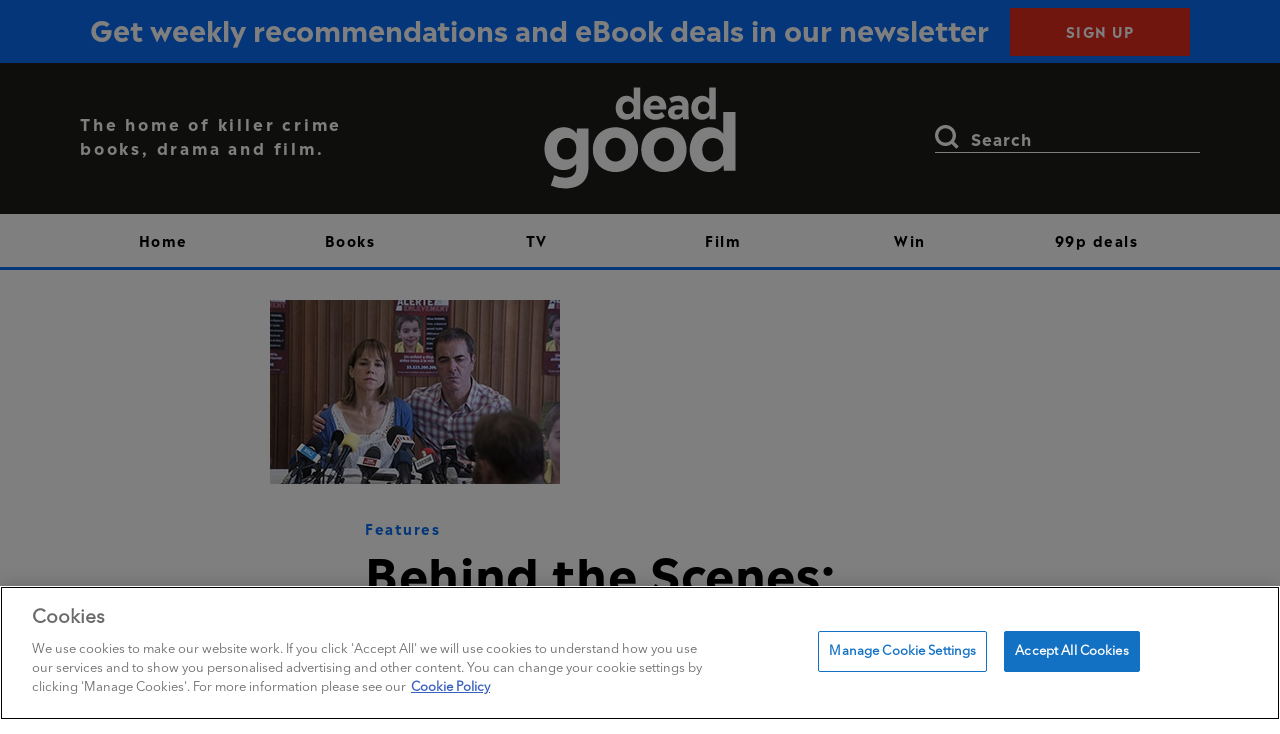

--- FILE ---
content_type: text/html; charset=UTF-8
request_url: https://www.deadgoodbooks.co.uk/bbc-the-missing/
body_size: 17307
content:
<!DOCTYPE html>
<html>
<head>
    <meta charset="UTF-8">
    <meta name='robots' content='index, follow, max-image-preview:large, max-snippet:-1, max-video-preview:-1' />
	<style nonce='697137be99bb1'>img:is([sizes="auto" i], [sizes^="auto," i]) { contain-intrinsic-size: 3000px 1500px }</style>
	
	<!-- This site is optimized with the Yoast SEO Premium plugin v26.2 (Yoast SEO v26.8) - https://yoast.com/product/yoast-seo-premium-wordpress/ -->
	<title>Behind the Scenes: The Missing on BBC One</title>
	<meta name="description" content="BBC One&#039;s gripping relationship thriller The Missing has released some behind the scenes images of the set." />
	<link rel="canonical" href="https://www.deadgoodbooks.co.uk/bbc-the-missing/" />
	<meta property="og:locale" content="en_GB" />
	<meta property="og:type" content="article" />
	<meta property="og:title" content="Behind the Scenes: BBC&#039;s The Missing" />
	<meta property="og:description" content="BBC One&#039;s gripping relationship thriller The Missing has released some behind the scenes images of the set." />
	<meta property="og:url" content="https://www.deadgoodbooks.co.uk/bbc-the-missing/" />
	<meta property="og:site_name" content="Dead Good" />
	<meta property="article:publisher" content="https://www.facebook.com/DeadGoodBooks" />
	<meta property="article:published_time" content="2014-11-11T18:42:17+00:00" />
	<meta property="article:modified_time" content="2023-05-31T11:15:42+00:00" />
	<meta property="og:image" content="https://www.deadgoodbooks.co.uk/wp-content/uploads/2014/11/The-missing-2-feature.jpg" />
	<meta property="og:image:width" content="290" />
	<meta property="og:image:height" content="184" />
	<meta property="og:image:type" content="image/jpeg" />
	<meta name="author" content="admin" />
	<meta name="twitter:card" content="summary_large_image" />
	<meta name="twitter:creator" content="@DeadGoodBooks" />
	<meta name="twitter:site" content="@DeadGoodBooks" />
	<script nonce='697137be99bb1' type="application/ld+json" class="yoast-schema-graph">{"@context":"https://schema.org","@graph":[{"@type":"Article","@id":"https://www.deadgoodbooks.co.uk/bbc-the-missing/#article","isPartOf":{"@id":"https://www.deadgoodbooks.co.uk/bbc-the-missing/"},"author":{"name":"admin","@id":"https://www.deadgoodbooks.co.uk/#/schema/person/b17d36b45b08ab6d6b91ce7495365603"},"headline":"Behind the Scenes: BBC&#8217;s The Missing","datePublished":"2014-11-11T18:42:17+00:00","dateModified":"2023-05-31T11:15:42+00:00","mainEntityOfPage":{"@id":"https://www.deadgoodbooks.co.uk/bbc-the-missing/"},"wordCount":134,"commentCount":1,"publisher":{"@id":"https://www.deadgoodbooks.co.uk/#organization"},"image":{"@id":"https://www.deadgoodbooks.co.uk/bbc-the-missing/#primaryimage"},"thumbnailUrl":"https://www.deadgoodbooks.co.uk/wp-content/uploads/2014/11/The-missing-2-feature.jpg","keywords":["Baptiste","BBC","The Missing"],"articleSection":["Features"],"inLanguage":"en-GB","potentialAction":[{"@type":"CommentAction","name":"Comment","target":["https://www.deadgoodbooks.co.uk/bbc-the-missing/#respond"]}]},{"@type":"WebPage","@id":"https://www.deadgoodbooks.co.uk/bbc-the-missing/","url":"https://www.deadgoodbooks.co.uk/bbc-the-missing/","name":"Behind the Scenes: The Missing on BBC One","isPartOf":{"@id":"https://www.deadgoodbooks.co.uk/#website"},"primaryImageOfPage":{"@id":"https://www.deadgoodbooks.co.uk/bbc-the-missing/#primaryimage"},"image":{"@id":"https://www.deadgoodbooks.co.uk/bbc-the-missing/#primaryimage"},"thumbnailUrl":"https://www.deadgoodbooks.co.uk/wp-content/uploads/2014/11/The-missing-2-feature.jpg","datePublished":"2014-11-11T18:42:17+00:00","dateModified":"2023-05-31T11:15:42+00:00","description":"BBC One's gripping relationship thriller The Missing has released some behind the scenes images of the set.","breadcrumb":{"@id":"https://www.deadgoodbooks.co.uk/bbc-the-missing/#breadcrumb"},"inLanguage":"en-GB","potentialAction":[{"@type":"ReadAction","target":["https://www.deadgoodbooks.co.uk/bbc-the-missing/"]}]},{"@type":"ImageObject","inLanguage":"en-GB","@id":"https://www.deadgoodbooks.co.uk/bbc-the-missing/#primaryimage","url":"https://www.deadgoodbooks.co.uk/wp-content/uploads/2014/11/The-missing-2-feature.jpg","contentUrl":"https://www.deadgoodbooks.co.uk/wp-content/uploads/2014/11/The-missing-2-feature.jpg","width":290,"height":184},{"@type":"BreadcrumbList","@id":"https://www.deadgoodbooks.co.uk/bbc-the-missing/#breadcrumb","itemListElement":[{"@type":"ListItem","position":1,"name":"Home","item":"https://www.deadgoodbooks.co.uk/"},{"@type":"ListItem","position":2,"name":"Behind the Scenes: BBC&#8217;s The Missing"}]},{"@type":"WebSite","@id":"https://www.deadgoodbooks.co.uk/#website","url":"https://www.deadgoodbooks.co.uk/","name":"Dead Good","description":"The home of killer crime books, drama and film.","publisher":{"@id":"https://www.deadgoodbooks.co.uk/#organization"},"potentialAction":[{"@type":"SearchAction","target":{"@type":"EntryPoint","urlTemplate":"https://www.deadgoodbooks.co.uk/?s={search_term_string}"},"query-input":{"@type":"PropertyValueSpecification","valueRequired":true,"valueName":"search_term_string"}}],"inLanguage":"en-GB"},{"@type":"Organization","@id":"https://www.deadgoodbooks.co.uk/#organization","name":"Dead Good Books","url":"https://www.deadgoodbooks.co.uk/","logo":{"@type":"ImageObject","inLanguage":"en-GB","@id":"https://www.deadgoodbooks.co.uk/#/schema/logo/image/","url":"https://www.deadgoodbooks.co.uk/wp-content/uploads/2022/04/logo2.png","contentUrl":"https://www.deadgoodbooks.co.uk/wp-content/uploads/2022/04/logo2.png","width":742,"height":390,"caption":"Dead Good Books"},"image":{"@id":"https://www.deadgoodbooks.co.uk/#/schema/logo/image/"},"sameAs":["https://www.facebook.com/DeadGoodBooks","https://x.com/DeadGoodBooks","https://www.instagram.com/deadgoodbooks/"]},{"@type":"Person","@id":"https://www.deadgoodbooks.co.uk/#/schema/person/b17d36b45b08ab6d6b91ce7495365603","name":"admin"}]}</script>
	<!-- / Yoast SEO Premium plugin. -->


<link rel='dns-prefetch' href='//www.google.com' />
<link rel='dns-prefetch' href='//assets.adobedtm.com' />
<link href='https://ajax.googleapis.com' rel='preconnect' />
<link href='https://assets.adobedtm.com' rel='preconnect' />
<link href='https://sp-ao.shortpixel.ai' rel='preconnect' />
<link href='https://fonts.gstatic.com' crossorigin='anonymous' rel='preconnect' />
<link rel='stylesheet' id='atomic-blocks-fontawesome-css' href='https://www.deadgoodbooks.co.uk/wp-content/plugins/atomic-blocks/dist/assets/fontawesome/css/all.min.css?ver=1702262289' type='text/css' media='all' />
<link rel='stylesheet' id='wp-block-library-css' href='https://www.deadgoodbooks.co.uk/wp-includes/css/dist/block-library/style.min.css?ver=6.8.3' type='text/css' media='all' />
<style nonce='697137be99bb1' id='classic-theme-styles-inline-css' type='text/css'>
/*! This file is auto-generated */
.wp-block-button__link{color:#fff;background-color:#32373c;border-radius:9999px;box-shadow:none;text-decoration:none;padding:calc(.667em + 2px) calc(1.333em + 2px);font-size:1.125em}.wp-block-file__button{background:#32373c;color:#fff;text-decoration:none}
</style>
<link rel='stylesheet' id='atomic-blocks-style-css-css' href='https://www.deadgoodbooks.co.uk/wp-content/plugins/atomic-blocks/dist/blocks.style.build.css?ver=1702262287' type='text/css' media='all' />
<link rel='stylesheet' id='wp-bootstrap-blocks-styles-css' href='https://www.deadgoodbooks.co.uk/wp-content/plugins/wp-bootstrap-blocks/build/style-index.css?ver=5.2.0' type='text/css' media='all' />
<style nonce='697137be99bb1' id='global-styles-inline-css' type='text/css'>
:root{--wp--preset--aspect-ratio--square: 1;--wp--preset--aspect-ratio--4-3: 4/3;--wp--preset--aspect-ratio--3-4: 3/4;--wp--preset--aspect-ratio--3-2: 3/2;--wp--preset--aspect-ratio--2-3: 2/3;--wp--preset--aspect-ratio--16-9: 16/9;--wp--preset--aspect-ratio--9-16: 9/16;--wp--preset--color--black: #000000;--wp--preset--color--cyan-bluish-gray: #abb8c3;--wp--preset--color--white: #ffffff;--wp--preset--color--pale-pink: #f78da7;--wp--preset--color--vivid-red: #cf2e2e;--wp--preset--color--luminous-vivid-orange: #ff6900;--wp--preset--color--luminous-vivid-amber: #fcb900;--wp--preset--color--light-green-cyan: #7bdcb5;--wp--preset--color--vivid-green-cyan: #00d084;--wp--preset--color--pale-cyan-blue: #8ed1fc;--wp--preset--color--vivid-cyan-blue: #0693e3;--wp--preset--color--vivid-purple: #9b51e0;--wp--preset--gradient--vivid-cyan-blue-to-vivid-purple: linear-gradient(135deg,rgba(6,147,227,1) 0%,rgb(155,81,224) 100%);--wp--preset--gradient--light-green-cyan-to-vivid-green-cyan: linear-gradient(135deg,rgb(122,220,180) 0%,rgb(0,208,130) 100%);--wp--preset--gradient--luminous-vivid-amber-to-luminous-vivid-orange: linear-gradient(135deg,rgba(252,185,0,1) 0%,rgba(255,105,0,1) 100%);--wp--preset--gradient--luminous-vivid-orange-to-vivid-red: linear-gradient(135deg,rgba(255,105,0,1) 0%,rgb(207,46,46) 100%);--wp--preset--gradient--very-light-gray-to-cyan-bluish-gray: linear-gradient(135deg,rgb(238,238,238) 0%,rgb(169,184,195) 100%);--wp--preset--gradient--cool-to-warm-spectrum: linear-gradient(135deg,rgb(74,234,220) 0%,rgb(151,120,209) 20%,rgb(207,42,186) 40%,rgb(238,44,130) 60%,rgb(251,105,98) 80%,rgb(254,248,76) 100%);--wp--preset--gradient--blush-light-purple: linear-gradient(135deg,rgb(255,206,236) 0%,rgb(152,150,240) 100%);--wp--preset--gradient--blush-bordeaux: linear-gradient(135deg,rgb(254,205,165) 0%,rgb(254,45,45) 50%,rgb(107,0,62) 100%);--wp--preset--gradient--luminous-dusk: linear-gradient(135deg,rgb(255,203,112) 0%,rgb(199,81,192) 50%,rgb(65,88,208) 100%);--wp--preset--gradient--pale-ocean: linear-gradient(135deg,rgb(255,245,203) 0%,rgb(182,227,212) 50%,rgb(51,167,181) 100%);--wp--preset--gradient--electric-grass: linear-gradient(135deg,rgb(202,248,128) 0%,rgb(113,206,126) 100%);--wp--preset--gradient--midnight: linear-gradient(135deg,rgb(2,3,129) 0%,rgb(40,116,252) 100%);--wp--preset--font-size--small: 13px;--wp--preset--font-size--medium: 20px;--wp--preset--font-size--large: 36px;--wp--preset--font-size--x-large: 42px;--wp--preset--spacing--20: 0.44rem;--wp--preset--spacing--30: 0.67rem;--wp--preset--spacing--40: 1rem;--wp--preset--spacing--50: 1.5rem;--wp--preset--spacing--60: 2.25rem;--wp--preset--spacing--70: 3.38rem;--wp--preset--spacing--80: 5.06rem;--wp--preset--shadow--natural: 6px 6px 9px rgba(0, 0, 0, 0.2);--wp--preset--shadow--deep: 12px 12px 50px rgba(0, 0, 0, 0.4);--wp--preset--shadow--sharp: 6px 6px 0px rgba(0, 0, 0, 0.2);--wp--preset--shadow--outlined: 6px 6px 0px -3px rgba(255, 255, 255, 1), 6px 6px rgba(0, 0, 0, 1);--wp--preset--shadow--crisp: 6px 6px 0px rgba(0, 0, 0, 1);}:where(.is-layout-flex){gap: 0.5em;}:where(.is-layout-grid){gap: 0.5em;}body .is-layout-flex{display: flex;}.is-layout-flex{flex-wrap: wrap;align-items: center;}.is-layout-flex > :is(*, div){margin: 0;}body .is-layout-grid{display: grid;}.is-layout-grid > :is(*, div){margin: 0;}:where(.wp-block-columns.is-layout-flex){gap: 2em;}:where(.wp-block-columns.is-layout-grid){gap: 2em;}:where(.wp-block-post-template.is-layout-flex){gap: 1.25em;}:where(.wp-block-post-template.is-layout-grid){gap: 1.25em;}.has-black-color{color: var(--wp--preset--color--black) !important;}.has-cyan-bluish-gray-color{color: var(--wp--preset--color--cyan-bluish-gray) !important;}.has-white-color{color: var(--wp--preset--color--white) !important;}.has-pale-pink-color{color: var(--wp--preset--color--pale-pink) !important;}.has-vivid-red-color{color: var(--wp--preset--color--vivid-red) !important;}.has-luminous-vivid-orange-color{color: var(--wp--preset--color--luminous-vivid-orange) !important;}.has-luminous-vivid-amber-color{color: var(--wp--preset--color--luminous-vivid-amber) !important;}.has-light-green-cyan-color{color: var(--wp--preset--color--light-green-cyan) !important;}.has-vivid-green-cyan-color{color: var(--wp--preset--color--vivid-green-cyan) !important;}.has-pale-cyan-blue-color{color: var(--wp--preset--color--pale-cyan-blue) !important;}.has-vivid-cyan-blue-color{color: var(--wp--preset--color--vivid-cyan-blue) !important;}.has-vivid-purple-color{color: var(--wp--preset--color--vivid-purple) !important;}.has-black-background-color{background-color: var(--wp--preset--color--black) !important;}.has-cyan-bluish-gray-background-color{background-color: var(--wp--preset--color--cyan-bluish-gray) !important;}.has-white-background-color{background-color: var(--wp--preset--color--white) !important;}.has-pale-pink-background-color{background-color: var(--wp--preset--color--pale-pink) !important;}.has-vivid-red-background-color{background-color: var(--wp--preset--color--vivid-red) !important;}.has-luminous-vivid-orange-background-color{background-color: var(--wp--preset--color--luminous-vivid-orange) !important;}.has-luminous-vivid-amber-background-color{background-color: var(--wp--preset--color--luminous-vivid-amber) !important;}.has-light-green-cyan-background-color{background-color: var(--wp--preset--color--light-green-cyan) !important;}.has-vivid-green-cyan-background-color{background-color: var(--wp--preset--color--vivid-green-cyan) !important;}.has-pale-cyan-blue-background-color{background-color: var(--wp--preset--color--pale-cyan-blue) !important;}.has-vivid-cyan-blue-background-color{background-color: var(--wp--preset--color--vivid-cyan-blue) !important;}.has-vivid-purple-background-color{background-color: var(--wp--preset--color--vivid-purple) !important;}.has-black-border-color{border-color: var(--wp--preset--color--black) !important;}.has-cyan-bluish-gray-border-color{border-color: var(--wp--preset--color--cyan-bluish-gray) !important;}.has-white-border-color{border-color: var(--wp--preset--color--white) !important;}.has-pale-pink-border-color{border-color: var(--wp--preset--color--pale-pink) !important;}.has-vivid-red-border-color{border-color: var(--wp--preset--color--vivid-red) !important;}.has-luminous-vivid-orange-border-color{border-color: var(--wp--preset--color--luminous-vivid-orange) !important;}.has-luminous-vivid-amber-border-color{border-color: var(--wp--preset--color--luminous-vivid-amber) !important;}.has-light-green-cyan-border-color{border-color: var(--wp--preset--color--light-green-cyan) !important;}.has-vivid-green-cyan-border-color{border-color: var(--wp--preset--color--vivid-green-cyan) !important;}.has-pale-cyan-blue-border-color{border-color: var(--wp--preset--color--pale-cyan-blue) !important;}.has-vivid-cyan-blue-border-color{border-color: var(--wp--preset--color--vivid-cyan-blue) !important;}.has-vivid-purple-border-color{border-color: var(--wp--preset--color--vivid-purple) !important;}.has-vivid-cyan-blue-to-vivid-purple-gradient-background{background: var(--wp--preset--gradient--vivid-cyan-blue-to-vivid-purple) !important;}.has-light-green-cyan-to-vivid-green-cyan-gradient-background{background: var(--wp--preset--gradient--light-green-cyan-to-vivid-green-cyan) !important;}.has-luminous-vivid-amber-to-luminous-vivid-orange-gradient-background{background: var(--wp--preset--gradient--luminous-vivid-amber-to-luminous-vivid-orange) !important;}.has-luminous-vivid-orange-to-vivid-red-gradient-background{background: var(--wp--preset--gradient--luminous-vivid-orange-to-vivid-red) !important;}.has-very-light-gray-to-cyan-bluish-gray-gradient-background{background: var(--wp--preset--gradient--very-light-gray-to-cyan-bluish-gray) !important;}.has-cool-to-warm-spectrum-gradient-background{background: var(--wp--preset--gradient--cool-to-warm-spectrum) !important;}.has-blush-light-purple-gradient-background{background: var(--wp--preset--gradient--blush-light-purple) !important;}.has-blush-bordeaux-gradient-background{background: var(--wp--preset--gradient--blush-bordeaux) !important;}.has-luminous-dusk-gradient-background{background: var(--wp--preset--gradient--luminous-dusk) !important;}.has-pale-ocean-gradient-background{background: var(--wp--preset--gradient--pale-ocean) !important;}.has-electric-grass-gradient-background{background: var(--wp--preset--gradient--electric-grass) !important;}.has-midnight-gradient-background{background: var(--wp--preset--gradient--midnight) !important;}.has-small-font-size{font-size: var(--wp--preset--font-size--small) !important;}.has-medium-font-size{font-size: var(--wp--preset--font-size--medium) !important;}.has-large-font-size{font-size: var(--wp--preset--font-size--large) !important;}.has-x-large-font-size{font-size: var(--wp--preset--font-size--x-large) !important;}
:where(.wp-block-post-template.is-layout-flex){gap: 1.25em;}:where(.wp-block-post-template.is-layout-grid){gap: 1.25em;}
:where(.wp-block-columns.is-layout-flex){gap: 2em;}:where(.wp-block-columns.is-layout-grid){gap: 2em;}
:root :where(.wp-block-pullquote){font-size: 1.5em;line-height: 1.6;}
</style>
<link rel='stylesheet' id='prh-footer-css-css' href='https://www.deadgoodbooks.co.uk/wp-content/plugins/prh-footer-plugin/modules/templates/prh_footer.css?ver=1.0.0' type='text/css' media='' />
<link rel='stylesheet' id='prh_forms_style-css' href='https://www.deadgoodbooks.co.uk/wp-content/plugins/prh-forms-plugin/public/css/prh-forms.css?ver=6.8.3' type='text/css' media='all' />
<link rel='stylesheet' id='prh-sec-css' href='https://www.deadgoodbooks.co.uk/wp-content/plugins/prh-sec/public/css/prh-sec-public.css?ver=1.0.0' type='text/css' media='all' />
<link rel='stylesheet' id='theme-style-css' href='https://www.deadgoodbooks.co.uk/wp-content/themes/deadgoodbooks/style.css?ver=6.8.3' type='text/css' media='all' />
<script nonce='697137be99bb1' type="text/javascript" src="https://www.google.com/recaptcha/api.js?render=6Lfm9XQqAAAAAFbA7WPYE3cwBxwH6G6xqDfFjImy&amp;ver=6.8.3" id="recaptcha_js-js"></script>
<script nonce='697137be99bb1' type="text/javascript" src="https://www.deadgoodbooks.co.uk/wp-content/plugins/prh-forms-plugin/public/js/prh-forms.js?ver=6.8.3" id="prh_forms_js-js"></script>
<script nonce='697137be99bb1' type="text/javascript" src="https://www.deadgoodbooks.co.uk/wp-content/themes/deadgoodbooks/js/jquery.min.js?ver=3.5.1" id="jquery-js"></script>
<script nonce='697137be99bb1' type="text/javascript" src="https://www.deadgoodbooks.co.uk/wp-content/plugins/prh-sec/public/js/prh-sec-public.js?ver=1.0.0" id="prh-sec-js"></script>
<script nonce='697137be99bb1' type="text/javascript" async="async" src="https://assets.adobedtm.com/0bd99a225d05/43932fdfd6d5/launch-759490feb646.min.js?ver=1.0.0" id="adobe-launch-js"></script>
<link rel="https://api.w.org/" href="https://www.deadgoodbooks.co.uk/wp-json/" /><link rel="alternate" title="JSON" type="application/json" href="https://www.deadgoodbooks.co.uk/wp-json/wp/v2/posts/21173" /><link rel="EditURI" type="application/rsd+xml" title="RSD" href="https://www.deadgoodbooks.co.uk/xmlrpc.php?rsd" />
<link rel='shortlink' href='https://www.deadgoodbooks.co.uk/?p=21173' />
<link rel="alternate" title="oEmbed (JSON)" type="application/json+oembed" href="https://www.deadgoodbooks.co.uk/wp-json/oembed/1.0/embed?url=https%3A%2F%2Fwww.deadgoodbooks.co.uk%2Fbbc-the-missing%2F" />
<link rel="alternate" title="oEmbed (XML)" type="text/xml+oembed" href="https://www.deadgoodbooks.co.uk/wp-json/oembed/1.0/embed?url=https%3A%2F%2Fwww.deadgoodbooks.co.uk%2Fbbc-the-missing%2F&#038;format=xml" />
		<style nonce='697137be99bb1' type="text/css" id="wp-custom-css">
			@media (max-width: 576px) {
	.shop-wrapper .chevron-wrapper {
		border-left:none !important;
	}
}

.ad.full-width {
	width: 100vw !important;
  position: relative !important;
  left: 50% !important;
  right: 50% !important;
  margin-left: -50vw !important;
  margin-right: -50vw !important;
}

iframe {max-width: 100%;}

.prhform__wrapper.prhform__type_newsletter {
	width: 100%;
	padding-bottom: 45px;
}

.prhform__wrapper fieldset {
 	display: flex;
  flex-wrap: wrap;
  flex-direction: column;
  justify-content: center;
  gap: 25px;
}

.prhform__type_newsletter .prhform__html_top {
	font-size: 48px;
  line-height: 49px;
	font-family: "Madera-Bold", sans-serif;
	font-weight: bold;
  letter-spacing: 0.63px;
	margin-bottom: 15px
}

.prhform__wrapper .prhform__label {
	display: block;
}

.prhform__type_newsletter .prhform__label {
	font-size: 14px;
  font-weight: 500;
  line-height: 24px;
}

.prhform__type_newsletter .prhform__field-wrapper {
	width: 70%;
}

.prhform__type_newsletter .prhform__field-input {
	width: 100%;
  height: 51px;
}

.prhform__type_newsletter button {
	border: 0;
  background-color: #152452;
  color: #FFFFFF;
  font-family: "Madera-Bold", sans-serif;
  font-size: 14px;
  font-weight: 800;
  letter-spacing: 1.5px;
  line-height: 21px;
  text-align: center;
	height: 51px;
	width: 35%;
	margin-bottom: 20px;
}

.prhform__type_newsletter .prhform__html_bottom {
	width: 70%;
	text-align: justify;
	font-size: 16px;
  line-height: 22px;
}

@media (max-width: 991px) {
	.prhform__type_newsletter .prhform__field-wrapper, .prhform__type_newsletter .prhform__html_bottom {
		width: 70%;
	}
	.prhform__type_newsletter button {
		width: 30%;
	}
}

@media (max-width: 767px) {
	.prhform__type_newsletter .prhform__html_top {
		font-size: 38px;
	}
	.prhform__type_newsletter .prhform__field-wrapper, .prhform__type_newsletter .prhform__html_bottom {
		width: 100%;
	}
	.prhform__type_newsletter button {
		width: 100%;
	}
}

.prhform__wrapper.prhform__type_competition {
	padding: 20px;
}
.prhform__type_competition .prhform__html_top {
	font-size: 20px;
  line-height: 24px;
}
.prhform__type_competition .prhform__label {
	display: block;
	margin-bottom: 8px;
}
.prhform__type_competition input {
	padding: 10px;
}
.prhform__phone_prefix {
	margin-right: 10px;
}
.prhform__type_competition button {
  padding: 9px 40px 5px;
  font-size: 16px;
  font-size: 1.6rem;
  text-transform: uppercase;
  text-align: center;
  color: #000;
  border: 1px solid #000;
	border-radius: 0;
  background-color: transparent;
	width: max-content;
  transition: background-color 0.3s ease-in-out;
}
.prhform__type_competition .prhform__html_bottom {
  max-width: 500px;
	margin-top: 15px;
  display: block;
  text-align: justify;
  font-size: 12px;
  line-height: 26px;
}
.prhform__type_competition .prhform__html_bottom a {
	color: #000;
	font-weight: bold;
}

.prhform__success {
	display: none;
}
.prhform__success h2 {
	padding-bottom: 10px;
}
.prhform--success .prhform__success {
  display: block;
}
.prhform--success form, .prhform--success .prhform__html_bottom {
  display: none;
}

.home .prhform__html_top {
	displayy: none;
}

.home .prhform__wrapper fieldset {
	flex-direction: row;
	justify-content: flex-start;
	gap: 0;
}

.home .prhform__field-wrapper {
    width: 70%;
}

.home .prhform__field-wrapper label {
	display: none;
}

.home .prhform__type_newsletter button {
	width: 22%;
	text-transform: uppercase;
	background-color: #E32C1C;
	margin: 0;
}

.home .prhform__html_top {
	display: none;
}		</style>
		    <meta name="viewport" content="width=device-width, initial-scale=1">
    <link rel="icon" href="https://www.deadgoodbooks.co.uk/wp-content/themes/deadgoodbooks/favicon.ico" type="image/x-icon"/>
    <link rel="icon" href="https://www.deadgoodbooks.co.uk/wp-content/themes/deadgoodbooks/favicon.png" type="image/png"/>
    <meta http-equiv="X-UA-Compatible" content="IE=Edge">
    <meta name="facebook-domain-verification" content="fk6gqwsf200muuqg5f5x9e0urg9po0" />
    <meta name="google-site-verification" content="oFkFguf3cqrSJaxpXbpEivMoZw05mKArLnX8nbJLGLo" />

    <!-- OneTrust Cookies Consent Notice start for deadgoodbooks.co.uk -->
    <script nonce='697137be99bb1' type="text/javascript" src="https://cdn-ukwest.onetrust.com/consent/1c5f642f-b5de-42ac-b3f0-1df3cb047321/OtAutoBlock.js" ></script>
    <script nonce='697137be99bb1' id="onetrust-script" src="https://cdn-ukwest.onetrust.com/scripttemplates/otSDKStub.js"  type="text/javascript" charset="UTF-8" data-domain-script="1c5f642f-b5de-42ac-b3f0-1df3cb047321" ></script>
    <!-- OneTrust Cookies Consent Notice end for deadgoodbooks.co.uk -->

    <script nonce='697137be99bb1'>
   //PREHIDING SNIPPET for Adobe Target with asynchronous tags deployment
   ;(function(win, doc, style, timeout) {
   var STYLE_ID = 'at-body-style';
   function getParent() {
      return doc.getElementsByTagName('head')[0];
   }
   function addStyle(parent, id, def) {
      if (!parent) {
      return;
      }
      var style = doc.createElement('style');
      style.id = id;
      style.innerHTML = def;
      parent.appendChild(style);
   }
   function removeStyle(parent, id) {
      if (!parent) {
      return;
      }
      var style = doc.getElementById(id);
      if (!style) {
      return;
      }
      parent.removeChild(style);
   }
   addStyle(getParent(), STYLE_ID, style);
   setTimeout(function() {
      removeStyle(getParent(), STYLE_ID);
   }, timeout);
   }(window, document, "body {opacity: 0 !important}", 500));
</script></head>
<body class="wp-singular post-template-default single single-post postid-21173 single-format-standard wp-theme-deadgoodbooks">
<div id="page" class="site">
            <div class="container-fluid  d-none d-md-block">
            <div class="row"><div class="col text-center ad top-banner" data-adtitle="Default"> 
                <p class="d-block d-md-none mb-0">Get weekly recommendations and eBook deals in our newsletter<a href="https://www.deadgoodbooks.co.uk/newsletter/" class="btn ad-link">Sign up</a></p>
                <p class="d-none d-md-block mb-0">Get weekly recommendations and eBook deals in our newsletter <a href="https://www.deadgoodbooks.co.uk/newsletter/" class="btn ad-link">Sign up</a></p>
            </div></div>
        </div>
    
    <header id="masthead" class="site-header">
        <div class="header-banner d-none d-md-block">
            <div class="container">
                <div class="row">
                    <div class="col-12 col-md-3 align-self-center strapline-wrapper">
                        <p class="strapline mb-0">The home of killer crime books, drama and film.</p>
                    </div>
                    <div class="col-8 col-md-6 text-center align-self-center">
                        <a class="navbar-brand" href="https://www.deadgoodbooks.co.uk/"
                           rel="home">
                            <svg class="logo">
                                <use xlink:href="#logo"></use>
                            </svg>
                        </a>
                    </div>
                    <div class="col-2 col-md-3 align-self-center header-search">
<form role="search" method="get" class="searchform" action="https://www.deadgoodbooks.co.uk/">
    <label for="search-form-1"><span class="screen-reader-text">Search for:</span></label>
    <input type="search" id="search-form-1" class="search-field" placeholder="Search"
           value="" name="s"/>
    <input type="submit" class="search-submit" value="Search"/>
    <div class="form-toggle"></div>
</form>
                    </div>
                </div>
            </div>
        </div>
        <nav class="navbar navbar-expand-md navbar-light" role="navigation">
                        <div class="container-fluid d-md-none">
                <div class="row no-gutters"><div class="col text-center ad top-banner">
                    <p class="d-block d-md-none mb-0">Get weekly recommendations and eBook deals in our newsletter<a href="https://www.deadgoodbooks.co.uk/newsletter/" class="btn ad-link">Sign up</a></p>
                    <p class="d-none d-md-block mb-0">Get weekly recommendations and eBook deals in our newsletter <a href="https://www.deadgoodbooks.co.uk/newsletter/" class="btn ad-link">Sign up</a></p>
                </div></div>
            </div>
            
            <div class="container navbar-inner">
                <div class="row">
                    <div class="col-3 col-md-2 order-1 non-stick-hide">
                        <div class="sticky-logo">
                            <a class="navbar-brand" href="https://www.deadgoodbooks.co.uk/"
                               rel="home">
                                <svg class="logo">
                                    <use xlink:href="#logo"></use>
                                </svg>
                            </a>
                        </div>
                    </div>
                    <div class="col-7 order-2 align-self-center d-md-none px-0"> 
                        <p class="strapline mb-0 d-block d-md-none">The home of killer crime books, drama and film.</p>
                    </div>
                    <div class="col-2 order-2 order-md-3 non-stick-hide">
                        <div class="sticky-search align-self-center">
<form role="search" method="get" class="searchform" action="https://www.deadgoodbooks.co.uk/">
    <label for="search-form-2"><span class="screen-reader-text">Search for:</span></label>
    <input type="search" id="search-form-2" class="search-field" placeholder="Search"
           value="" name="s"/>
    <input type="submit" class="search-submit" value="Search"/>
    <div class="form-toggle"></div>
</form>
</div>
                    </div>
                    <div class="col-12 col-md-8 order-3 order-md-2 full-menu">
                        <div class="menu-main-menu-container"><ul id="menu-main-menu" class="navbar-main-menu"><li itemscope="itemscope" itemtype="https://www.schema.org/SiteNavigationElement" id="menu-item-82175" class="menu-item menu-item-type-post_type menu-item-object-page menu-item-home menu-item-82175 nav-item"><a title="Home" href="https://www.deadgoodbooks.co.uk/" class="nav-link">Home</a></li>
<li itemscope="itemscope" itemtype="https://www.schema.org/SiteNavigationElement" id="menu-item-35228" class="menu-item menu-item-type-taxonomy menu-item-object-category dropdown menu-item-35228 nav-item"><a title="Books" href="https://www.deadgoodbooks.co.uk/category/books/" class="nav-link">Books</a></li>
<li itemscope="itemscope" itemtype="https://www.schema.org/SiteNavigationElement" id="menu-item-35230" class="menu-item menu-item-type-taxonomy menu-item-object-category current-post-ancestor dropdown menu-item-35230 nav-item"><a title="TV" href="https://www.deadgoodbooks.co.uk/category/crime-drama/" class="nav-link">TV</a></li>
<li itemscope="itemscope" itemtype="https://www.schema.org/SiteNavigationElement" id="menu-item-35231" class="menu-item menu-item-type-taxonomy menu-item-object-category menu-item-35231 nav-item"><a title="Film" href="https://www.deadgoodbooks.co.uk/category/crime-movies/" class="nav-link">Film</a></li>
<li itemscope="itemscope" itemtype="https://www.schema.org/SiteNavigationElement" id="menu-item-82255" class="menu-item menu-item-type-taxonomy menu-item-object-category menu-item-82255 nav-item"><a title="Win" href="https://www.deadgoodbooks.co.uk/category/win/" class="nav-link">Win</a></li>
<li itemscope="itemscope" itemtype="https://www.schema.org/SiteNavigationElement" id="menu-item-82176" class="menu-item menu-item-type-post_type menu-item-object-page menu-item-82176 nav-item"><a title="99p deals" href="https://www.deadgoodbooks.co.uk/deals/" class="nav-link">99p deals</a></li>
</ul></div>                    </div>
                </div>
            </div>
        </nav>
    </header><!-- #masthead -->

    <div class="container">
        <div class="row">
            <div class="col-12">
                            </div>
        </div>
    </div>

    <div id="mainContent" class="container mainContent">
                                    <div class="row">
                    <div class="col-md-8 offset-md-2">
                        <div class="banner-img">
                            <img width="290" height="184" src="https://www.deadgoodbooks.co.uk/wp-content/uploads/2014/11/The-missing-2-feature.jpg" class="attachment-large size-large wp-post-image" alt="" sizes="(min-width: 1360px) 850px, (min-width: 1200px) 740px, (min-width: 992px) 620px, (min-width: 768px) 460px, (min-width: 576px) 540px, 96vw" decoding="async" fetchpriority="high" />                        </div>
                    </div>
                </div>
                        <div class="row">
                <div class="col-12 col-md-8 offset-md-2 col-lg-6 offset-lg-3">
                                        <p class="cat-link fkln">Features</p>
                    <h1>Behind the Scenes: BBC&#8217;s <em>The Missing</em></h1>
                                    </div>
            </div>

            <div class="row">
                <div class="col-md-2 d-none d-md-block col-sidead">
                    
<div id="sidebar">
	<div class="side-wrapper"><div class="ad sidebar"><a href="/deals" class="ad-link" title="" data-adtitle="Sidebar - Guilt" target="_blank"><img width="400" height="988" src="https://www.deadgoodbooks.co.uk/wp-content/uploads/2026/01/Sidebar_Guilt.png" class="narrow" alt="Advert for our 99p eBook deal of the week - Guilt by Jussi Adler-Olsen. Click here for more information." decoding="async" srcset="https://www.deadgoodbooks.co.uk/wp-content/uploads/2026/01/Sidebar_Guilt.png 400w, https://www.deadgoodbooks.co.uk/wp-content/uploads/2026/01/Sidebar_Guilt-121x300.png 121w" sizes="(max-width: 400px) 100vw, 400px" /></a></div></div></div>                </div>
                <div class="col-12 col-md-8 col-lg-6 offset-lg-1 col-content">
                    <div class="meta-data">
                        <div class="row">
                            <div class="col-12 col-md-6 col-xxl-8">
                                <div class="meta-col"><p class="date">November 11, 2014</p></div>
                            </div>
                            <div class="col-12 col-md-6 col-xxl-4 text-md-right">
                                <p>
   <a href="https://www.facebook.com/sharer/sharer.php?u=https://www.deadgoodbooks.co.uk/bbc-the-missing/"
      title="Share on Facebook" class="social-link" target="_blank"><img
               src="https://www.deadgoodbooks.co.uk/wp-content/themes/deadgoodbooks/img/icon_sharing_fb.svg"></a>
   <a href="https://pinterest.com/pin/create/button/?url=https://www.deadgoodbooks.co.uk/bbc-the-missing/&media=&description="
      title="Share on Pintrest" class="social-link" target="_blank"><img
               src="https://www.deadgoodbooks.co.uk/wp-content/themes/deadgoodbooks/img/icon_sharing_pin.svg"></a>
   <a href="https://twitter.com/intent/tweet?url=https://www.deadgoodbooks.co.uk/bbc-the-missing/&text="
      title="Share on Twitter" class="social-link" target="_blank"><img
               src="https://www.deadgoodbooks.co.uk/wp-content/themes/deadgoodbooks/img/icon_sharing_tw.svg"></a>
   <a href="/cdn-cgi/l/email-protection#8efde1e3ebe1e0ebceebe3efe7e2a0ede1e3b1a8fdfbece4ebedfab3a8ece1eaf7b3e6fafafefdb4a1a1f9f9f9a0eaebefeae9e1e1eaece1e1e5fda0ede1a0fbe5a1ececeda3fae6eba3e3e7fdfde7e0e9a1" title="Share via Email" class="social-link" target="_blank"><img
               src="https://www.deadgoodbooks.co.uk/wp-content/themes/deadgoodbooks/img/icon_sharing_email.svg"></a>
</p>                            </div>
                        </div>

                    </div>

                    <p>BBC One&#8217;s gripping relationship thriller <a href="http://www.bbc.co.uk/programmes/b04n9mtk" target="_blank" rel="noopener"><em>The Missing</em> </a>has me hooked so I was thrilled to see the BBC has released some behind the scenes images of actor James Nesbitt and co working on the set. </p>
<p>This series explores the emotional fallout of a child&#8217;s abduction not only on the family but on the wider community, and the small town feel of the community elements brings into play all that we loved about ITV&#8217;s <em>Broadchurch</em>. </p>
<p><span id="more-21173"></span></p>
<p>Have you been watching <em>The Missing</em>? Let me know in the comments below what you&#8217;ve been making of the series so far&#8230; </p>
<h2>Behind the Scenes on BBC One&#8217;s <em>The Missing</em></h2>

		<style nonce='697137be99bb1' type="text/css">
			#gallery-1 {
				margin: auto;
			}
			#gallery-1 .gallery-item {
				float: left;
				margin-top: 10px;
				text-align: center;
				width: 33%;
			}
			#gallery-1 img {
				border: 2px solid #cfcfcf;
			}
			#gallery-1 .gallery-caption {
				margin-left: 0;
			}
			/* see gallery_shortcode() in wp-includes/media.php */
		</style>
		<div id='gallery-1' class='gallery galleryid-21173 gallery-columns-3 gallery-size-thumbnail'><dl class='gallery-item'>
			<dt class='gallery-icon landscape'>
				<a href='https://www.deadgoodbooks.co.uk/wp-content/uploads/2014/11/7411898-low_res-.jpg'><img decoding="async" width="150" height="150" src="https://www.deadgoodbooks.co.uk/wp-content/uploads/2014/11/7411898-low_res--150x150.jpg" class="attachment-thumbnail size-thumbnail" alt="" /></a>
			</dt></dl><dl class='gallery-item'>
			<dt class='gallery-icon landscape'>
				<a href='https://www.deadgoodbooks.co.uk/wp-content/uploads/2014/11/7411944-low_res-.jpg'><img decoding="async" width="150" height="150" src="https://www.deadgoodbooks.co.uk/wp-content/uploads/2014/11/7411944-low_res--150x150.jpg" class="attachment-thumbnail size-thumbnail" alt="" /></a>
			</dt></dl><dl class='gallery-item'>
			<dt class='gallery-icon landscape'>
				<a href='https://www.deadgoodbooks.co.uk/wp-content/uploads/2014/11/7411984-low_res-.jpg'><img decoding="async" width="150" height="150" src="https://www.deadgoodbooks.co.uk/wp-content/uploads/2014/11/7411984-low_res--150x150.jpg" class="attachment-thumbnail size-thumbnail" alt="" /></a>
			</dt></dl><br style="clear: both" /><dl class='gallery-item'>
			<dt class='gallery-icon landscape'>
				<a href='https://www.deadgoodbooks.co.uk/wp-content/uploads/2014/11/7412010-low_res-.jpg'><img decoding="async" width="150" height="150" src="https://www.deadgoodbooks.co.uk/wp-content/uploads/2014/11/7412010-low_res--150x150.jpg" class="attachment-thumbnail size-thumbnail" alt="" /></a>
			</dt></dl><dl class='gallery-item'>
			<dt class='gallery-icon landscape'>
				<a href='https://www.deadgoodbooks.co.uk/wp-content/uploads/2014/11/7412036-low_res-.jpg'><img decoding="async" width="150" height="150" src="https://www.deadgoodbooks.co.uk/wp-content/uploads/2014/11/7412036-low_res--150x150.jpg" class="attachment-thumbnail size-thumbnail" alt="" /></a>
			</dt></dl><dl class='gallery-item'>
			<dt class='gallery-icon landscape'>
				<a href='https://www.deadgoodbooks.co.uk/wp-content/uploads/2014/11/7412049-low_res-.jpg'><img decoding="async" width="150" height="150" src="https://www.deadgoodbooks.co.uk/wp-content/uploads/2014/11/7412049-low_res--150x150.jpg" class="attachment-thumbnail size-thumbnail" alt="" /></a>
			</dt></dl><br style="clear: both" />
		</div>

<p>Pictures courtesy of BBC/New Pictures Ltd</p>
<p>The series continues on <a href="http://www.bbc.co.uk/programmes/b04n9mtk" target="_blank" rel="noopener">Tuesday at 9pm, BBC1 </a></p>
                                        <div class="ad full-width newsletter-banner" data-adtitle="Article newsletter banner">
    <p class="d-block d-md-none mb-0">Join our weekly newsletter<a href="/newsletter" class="btn ad-link">SIGN UP</a></p>
    <p class="d-none d-md-block mb-0">Get weekly recommendations in our free newsletter <a href="/newsletter" class="btn ad-link">SIGN UP</a></p>
</div>                    

<div id="comments" class="comments-area">
            <h3 class="comments-title">
            1 Comment        </h3>

        <ol class="commentlist">
                    <div id="comment-55788" class="comment even thread-even depth-1">
        <article id="div-comment-55788" class="comment-body">

            <div class="comment-content">
                <p>James Nesbit was just mesmerising in the missing &#8230;so talented ..one expression can tell so much<br />
I loved it and had a tear in my eye at the last episode so moving ..is it to be continued<br />
Thank you</p>
            </div><!-- .comment-content -->

            <footer class="comment-meta">
                <div class="comment-author vcard">
                                        <b class="fn">Liza Donohoe</b> |                 </div><!-- .comment-author -->

                <div class="comment-metadata">
                    <a href="https://www.deadgoodbooks.co.uk/bbc-the-missing/#comment-55788">
                        <span><time datetime="2014-12-17T22:58:40+00:00">
                            December 17, 2014                        </time></span>
                    </a>
                                    </div><!-- .comment-metadata -->

                            </footer><!-- .comment-meta -->

                    </article><!-- .comment-body -->
        </div><!-- #comment-## -->
        </ol><!-- end .comment-list -->

        
    
        	<div id="respond" class="comment-respond">
		<h3 id="reply-title" class="comment-reply-title">Join the discussion <small><a rel="nofollow" id="cancel-comment-reply-link" href="/bbc-the-missing/#respond" style="display:none;">Cancel reply</a></small></h3><form action="https://www.deadgoodbooks.co.uk/wp-comments-post.php?wpe-comment-post=deadgood2020" method="post" id="commentform" class="comment-form"><p class="comment-form-comment"><label for="comment">Comment <span class="required">*</span></label> <textarea id="comment" name="comment" cols="45" rows="5" maxlength="65525" required="required"></textarea></p><p class="comment-form-author"><label for="author">Your name</label> <input id="author" name="author" type="text" value="" size="30" maxlength="245" autocomplete="name" /></p>
<p class="form-submit"><input name="submit" type="submit" id="submit" class="submit" value="Submit" /> <input type='hidden' name='comment_post_ID' value='21173' id='comment_post_ID' />
<input type='hidden' name='comment_parent' id='comment_parent' value='0' />
</p><p style="display: none;"><input type="hidden" id="akismet_comment_nonce" name="akismet_comment_nonce" value="f79cfd23f5" /></p><p style="display: none !important;" class="akismet-fields-container" data-prefix="ak_"><label>&#916;<textarea name="ak_hp_textarea" cols="45" rows="8" maxlength="100"></textarea></label><input type="hidden" id="ak_js_1" name="ak_js" value="54"/><script data-cfasync="false" src="/cdn-cgi/scripts/5c5dd728/cloudflare-static/email-decode.min.js"></script><script nonce='697137be99bb1'>document.getElementById( "ak_js_1" ).setAttribute( "value", ( new Date() ).getTime() );</script></p></form>	</div><!-- #respond -->
	    <p class="form-allowed">Please note: Moderation is enabled and may delay your comment being posted. There is no need
        to resubmit your comment. By posting a comment you are agreeing to the website <a href="https://www.penguin.co.uk/company/about-us/notices/terms---conditions.html" target="_blank">Terms of Use</a>.</p>
</div><!-- #comments .comments-area -->

                </div>

                <div class="offset-lg-1 col-md-2 d-none d-md-block col-sidead">
                    
    <div id="sidebar-right">
        <div class="row side-wrapper sidebar-header"><div class="col-12"><h4>Read more</h4></div></div><div class="row sidebar-right-row"><div class="col-12"><a href="https://www.deadgoodbooks.co.uk/best-books-out-this-month/" ><div class="img-wrapper" style="background-image:url('https://www.deadgoodbooks.co.uk/wp-content/uploads/2026/01/Copy-of-Dead-Good-Best-books-out-in-1701x1134-7-300x200.jpg');"></div>The best books out this month</a></div><div class="col-12"><a href="https://www.deadgoodbooks.co.uk/addictive-new-thrillers-autumn/" ><div class="img-wrapper" style="background-image:url('https://www.deadgoodbooks.co.uk/wp-content/uploads/2025/09/New-crime-books-to-read-in-autumn-300x200.jpg');"></div>12 addictive new thrillers to read this autumn</a></div><div class="col-12"><a href="https://www.deadgoodbooks.co.uk/new-psychological-thriller-books/" ><div class="img-wrapper" style="background-image:url('https://www.deadgoodbooks.co.uk/wp-content/uploads/2024/08/New-psychological-thrillers-2025-DG-article-1-300x200.jpg');"></div>11 new psychological thrillers for 2025</a></div><div class="col-12"><a href="https://www.deadgoodbooks.co.uk/best-crime-books-of-all-time/" ><div class="img-wrapper" style="background-image:url('https://www.deadgoodbooks.co.uk/wp-content/uploads/2020/10/Dead-Good-1024-x-640-01-300x188.jpg');"></div>100 best crime books of all time, as chosen by our readers</a></div></div>    </div>
                </div>
            </div>
            <div class="col-12 d-md-none col-sidead">
                            </div>
            </div>
<!-- PRH Footer -->
<div class="footer-top">
    <div class="container">
        <div class="row ">

            <div class="col-12 order-12 order-md-1 col-md-4 align-self-center site-link">
                <h3 class="mb-0"><a href="/about/">About Dead Good</a></h3>
            </div>
            <div class="col-12 col-md-4 order-1 order-md-6 align-self-center text-center footer-logo">
                <p class=""><a href="https://www.deadgoodbooks.co.uk/"
                               rel="home">
                        <svg class="logo">
                            <use xlink:href="#logo"></use>
                        </svg>
                    </a></p>
            </div>
            <div class="col-12 col-md-4  order-6 order-md-12 d-flex justify-content-md-end  align-self-center social-wrapper">
                <ul class="footer-social mb-0">
                    <li><a href="https://www.facebook.com/DeadGoodBooks" target="_blank" rel="noopener noreferrer">
                            <img class="trns"
                                 src="https://www.deadgoodbooks.co.uk/wp-content/themes/deadgoodbooks/img/icon_footer_fb.svg"
                                 alt="Visit us on Facebook" width="36" height="36" border="0">
                        </a></li>
                </ul>

            </div>
        </div>
    </div>
</div>

<script nonce='697137be99bb1' src="https://www.deadgoodbooks.co.uk/wp-content/themes/deadgoodbooks/js/vendors/bowser/bundled.js"></script>
<script nonce='697137be99bb1'>
	//get platform
	const info = bowser.parse(window.navigator.userAgent);
	const str = info.platform.type;
	//capitalise
	const sysEnv = str.charAt(0).toUpperCase() + str.slice(1);
</script>

<script nonce='697137be99bb1'>
	//PAGE DATALAYER

	
	//previous page and not too old and not external link?
	
	let previousPage = '';
	const isExternal = document.referrer.split("/")[2] !== location.hostname;
	if (localStorage.getItem('previousPageTime') && !isExternal)  {
		const age = Date.now() - parseInt(localStorage.getItem('previousPageTime'));
		//if older than 10 mins assume new journey (ms)
		if (age < 600000) {
			previousPage = localStorage.getItem('previousPage')
		}
	}
	
	const pageName = 'DGB::bbc-the-missing';

	window.adobeDataLayer = window.adobeDataLayer || [];

	//if we persisted an interaction node, push it and clear for some reason
	if (localStorage.getItem('interaction')) {
		var interactionObj = JSON.parse(localStorage.getItem('interaction'));

		window.adobeDataLayer.push({   
			event: 'interaction',    
			eventInfo: {},
			interaction: interactionObj
		});

		localStorage.removeItem('interaction')
	}

	var data = {    
		event: 'pageload',    
		eventInfo: {},
		webProperty : 'deadgoodbooks.co.uk',
		currencyOfwebsite: 'gbp',
		userAgent: 'meta-externalagent/1.1 (+https://developers.facebook.com/docs/sharing/webmasters/crawler)',
		page: {        
			pageInfo: {
				pageName: pageName,
				pageType: 'articles-page',
				breadCrumbs: 'home>t-r-richmond>bbc-the-missing',
				previousPage: previousPage,
				referringURL: document.referrer,
				pageLoadTime: '561',
				pageURL: 'https://www.deadgoodbooks.co.uk/bbc-the-missing',
				sysEnv: sysEnv,
				language: 'en-US',
				geoRegion: '' //gets done below               
			}

			
						,articles: {
				articlesInfo: {
					articleTitle: 'Behind the Scenes: The Missing on BBC One',
					publishedDate: 'November 11, 2014'
				}
			},
			author: {
				authorInfo: {
					authorName: ''
				}
			}
					}

		
		
			};

	//deals/reacher page are to be treated like archive pages but we can;t get the info easily server-side
	//Query for fake "all" category page isn't available yet so also do that in browser. 
	document.addEventListener("DOMContentLoaded", function(event) {
		const path = window.location.pathname.toLowerCase();
		var titles;

		if (path.includes('/reacher/') || path.includes('category/all')) {
			titles = document.querySelectorAll('.card .card-title');
		}
		else if (path.includes('/deals/')) {
			titles = document.querySelectorAll('.book-component .title');
		}

		if (titles) {
			var productList = Array.from(titles).map(title => title.textContent);

			data.Product = {
				productInfo: {
					productList: productList.join(' | '),
					productCount: productList.length.toString()
				}
			};		
		}

		//get and cache country code
		var geoRegion = localStorage.getItem('geoRegion');

		if (!geoRegion) {
			var url = "https://api.country.is/57.141.4.8";

			fetch(url)
			  .then((response) => response.json())
			  .then((json) => {
			  	data.page.pageInfo.geoRegion = json.country;
			  	localStorage.setItem('geoRegion', json.country)
			  })
			  .finally(() => window.adobeDataLayer.push(data))
		}
		else {
			data.page.pageInfo.geoRegion = geoRegion;
			window.adobeDataLayer.push(data)
		}

		//store for future ref
		localStorage.setItem('previousPage', pageName);
		localStorage.setItem('previousPageTime', Date.now());
		
	});

	
</script>

<script nonce='697137be99bb1'>
	//FORM DATALAYER 

	jQuery(document).ready(function ($) {

		//ADESTRA NEWSLETTER SIGNUP FORMS
		//Avoid targetting popup/field IDs as different in different envs
		var signups = [
			{
				container: '#newsletter-signup', //added on main signup page
				email_input: '[id^="amf-input-email_"]',
				name: 'Newsletter Signup'
			},
			{
				container: '#lee-child-signup',
				email_input: '[id^="amf-input-email_"]',
				name: 'Lee Child newsletter Signup'
			},
			{
				container: '#tom-clancy-signup',
				email_input: '[id^="amf-input-email_"]',
				name: 'Tom Clancy newsletter Signup'
			},
			{
				container: '#stephen-king-signup',
				email_input: '[id^="amf-input-email_"]',
				name: 'Stephen King newsletter Signup'
			},
			{
				container: '#true-crime-signup',
				email_input: '[id^="amf-input-email_"]',
				name: 'Sunday Times crime books newsletter Signup'
			},
			{ 
				container: '#new-crime-signup',
				email_input: '[id^="amf-input-email_"]',
				name: 'New crime TV shows newsletter Signup'
			}
		];

		signups.forEach((signup) => {
			var container = document.querySelector(signup.container);
			if (container) {
				var newsletterForm = container.querySelector('form');
				if (!newsletterForm) {
					return //???
				}
		   
		    	var data = {    
					event: 'interaction',    
					eventInfo: {},
					page: {   
						form: {
		            		formInfo: {
								formType:'Subscription',
								formName:signup.name,
								formLocation:'Middle', 
								newsletterOptin:'Yes'
							}
						}
					}
				}

		    	//check email, other fields not required
		    	newsletterForm.querySelector(signup.email_input).addEventListener('invalid',function(e){
	                if (!e.target.value) {
	                	//missing
	                	data.error = {
	                        errorInfo: {
								errorType :'validation',
								errorSource:'Email Field',
								errorMessage:'Missing email',
								errorContext:'Signup Form'
							}
	                  	}
	                }
	                else {
	                	//invalid
	                	data.error = {
	                        errorInfo: {
								errorType :'validation',
								errorSource:'Email Field',
								errorMessage:'Invalid email',
								errorContext:'Signup Form'
							}
	                  	}
	                }

	                //push the validation error
	                window.adobeDataLayer.push(data)
	            })

			    newsletterForm.addEventListener('submit', function (evt) {

			        if (grecaptcha && !grecaptcha.getResponse().length) {
			        	
			        		data.error = {
	                        errorInfo: {
								errorType :'validation',
								errorSource:'Captcha',
								errorMessage:'Not completed',
								errorContext:'Signup Form'
							}
	                  	};

	                  	//push the captcha error
	                	window.adobeDataLayer.push(data);

	                	evt.preventDefault();
	                }
	                else {
	                	//doing submit...
	                	delete data.error;
	                	data.page.form.formInfo.formSubmitted = 'yes';
	                	window.adobeDataLayer.push(data)
				    }

			    })
			}
		});

		//COMMENT FORM
		
		var doSubmit = false;
		var commentForm = document.getElementById('commentform');
	   if (commentForm) {

	   	var data = {    
				event: 'interaction',    
				eventInfo: {},
				page: { 
						form: {
		            		formInfo: {
								formType: 'Comment',
								formName: 'JoinDiscussion',
								formLocation: 'Bottom' 
							}
						}
				}
			};

	   	commentForm.querySelector('#comment').addEventListener('invalid',function(e){
	   		data.error = {
                  errorInfo: {
						errorType: 'validation',
						errorSource: 'Comment Field',
						errorMessage: 'Please fill out this field',
						errorContext: 'Discussion Form'
					}
				};

				window.adobeDataLayer.push(data);
			});

	    	commentForm.addEventListener('submit', function (evt) {

	    		if (doSubmit) {
	    			//we did the datalayer stuff first time around, now actually submit
	    			return;
	    		}

	    		evt.preventDefault();

		      //would submit... 
       		data.page.form.formInfo.formSubmitted = 'yes';

				window.adobeDataLayer.push(data);

		    	//can't call submit() on this form as it has an element called submit
    			doSubmit = true;
		    	submitButton = commentForm.querySelector('#submit');
		    	submitButton.click();
			    
		   })
		}

	})

</script>

<script nonce='697137be99bb1'>
	//LINKS DATALAYER 

	function retailerFromURL(url) {
		var lcUrl = url.toLowerCase();
		var retailers = {
			'amazon.co': 'Amazon',
			'books.apple': 'Apple Books',
			'kobo.com': 'Kobo',
			'waterstones.co': 'Waterstones',
			'audible.co': 'Audible',
			'play.google': 'Google Play'
		};

		for (const str in retailers) {
			if (lcUrl.includes(str)) {
				return retailers[str]
			}
		}

		return '';
	}

	jQuery(document).ready(function ($) {

		$('a').on('click', function(evt) {

			var interaction = {};
			var el = $(this);
			var href = el.attr('href');
			if (href) {
				href = href.toLowerCase();
			}
			var text = el.text();
			var title = 'Behind the Scenes: The Missing on BBC One';

			interaction.linkName = text;
			interaction.destinationUrl = href;

			//Nav/footer?
			if (el.hasClass('nav-link')) {
				interaction.navigationElement = 'header:' + text;
			}
			else if (el.parents('.prh-footer').length) {
				interaction.navigationElement = 'footer:' + text;
			}

			//Banners etc
			if (el.parents('.top-banner').length) {
				interaction.promoBannerId = 'banner-top';
			} 
			else if (el.parents('.newsletter-banner').length) {
				interaction.promoBannerId = 'banner-lower';
			} 
			else if (el.parents('.ad.sidebar').length) {
				interaction.promoBannerId = 'ad-sidebar';
				//just an image, use alt OR src
				var img = el.children('img');
				interaction.linkName = img.attr('alt') || img.attr('src'); 
			} 
			else if (el.parents('.ad.wide').length) {
				interaction.promoBannerId = 'ad-wide';
				interaction.linkName = el.data('adtitle'); //have a title for this purpose
			} 
			else if (el.parents('.dgb-cta').length) {
				interaction.promoBannerId = 'cta';
			} 
			else if (el.parents('.deals-wrapper').length) {
				interaction.promoBannerId = 'deals';
			} 
			else if (el.parents('.dgb-slide').length) {
				interaction.promoBannerId = 'homepage';
			} 

			//Episode numbers
			if (el.parents('.nav-seasontabs').length) {
				var curEp = parseInt($('.page-link.active').text());
				var linkEp;
				if (el.hasClass('prev')) {
					linkEp = curEp - 1
				}
				else if (el.hasClass('next')) {
					linkEp = curEp + 1
				}
				else {
					linkEp = parseInt(el.text())
				}

				interaction.componentName = {
					series: $('.season-title h1').text(),
					episode: linkEp
				}

			}

			//Retailer links, some in buy dropdown but can have inline
			let retailer = retailerFromURL(href);
			if ((el.parents('.book-component,.deal-details-wrapper').length && href != '#') || retailer) {
				//retailer link

				interaction.retailerClick = {
					pageName: 'DGB::bbc-the-missing'
				};

				var book = el.closest('.book-component');
				if (book.length) {
					//book components have proper retailer links in dropdowns, cover images with links and sometimes plain inline retailer links...
					//and additional data to pick up

					interaction.retailerClick.retailer = retailer;
					interaction.retailerClick.bookTitle = book.data('title');
					interaction.retailerClick.authors = book.data('author');
				}
				else if (el.closest('.deals-wrapper').length) {
					//Deals panel
					var details = el.closest('.deals-wrapper');

					interaction.retailerClick.bookTitle = details.find('h3').first().text();
					interaction.retailerClick.authors = details.find('.author').first().text().replace('by ', '');

					// dropdown or book cover?
					if (el.hasClass('dropdown-item')) {
						interaction.retailerClick.retailer = text;
					}
					else {
						//book cover, derive from link
						interaction.retailerClick.retailer = retailer;
					}

				}
				else {
					//inline? only saw amazon ones, but...
					interaction.retailerClick.retailer = retailer;

					//This is a GUESS, so highlight
					interaction.retailerClick.bookTitle = text + ' (link text)';
				}

				const url = new URL(href);
				const params = new Proxy(new URLSearchParams(url.search), {
				  get: (searchParams, prop) => searchParams.get(prop),
				});
				if (params.tag) {
					interaction.retailerClick.tagName = params.tag
				}

			}

			//Social links
			var shareLink = el.hasClass('social-link');
			var followLink = el.parents('.footer-social').length;
			if (shareLink || followLink) {
				//social
				
				interaction.allSocialclicks = (shareLink ? 'share' : 'follow') + ':';
				interaction.navigationElement = (followLink ? 'footer' : 'body') + ':';

				if (href.includes('facebook')) {
					interaction.allSocialclicks += 'facebook';
					interaction.navigationElement += 'facebook';
					interaction.linkName = 'facebook'
				}
				else if (href.includes('twitter')) {
					interaction.allSocialclicks += 'twitter';
					interaction.navigationElement += 'twitter';
					interaction.linkName = 'twitter'
				}
				else if (href.includes('pinterest')) {
					interaction.allSocialclicks += 'pinterest';
					interaction.navigationElement += 'pinterest';
					interaction.linkName = 'pinterest'
				}
				else if (href.includes('instagram')) {
					interaction.allSocialclicks += 'instagram';
					interaction.navigationElement += 'instagram';
					interaction.linkName = 'instagram'
				}
				else if (href.includes('mailto')) {
					interaction.allSocialclicks += 'email';
					interaction.navigationElement += 'email';
					interaction.linkName = 'email' 
				}
			}

			// Compoonent name
			let makeSlug = (t) => t.toLowerCase().replace(/[^a-z0-9 ]/gm,'').replaceAll(' ', '-');

			if (el.parents('.latest').length) {
				var cat = el.find('.cat-link').text().toLowerCase();
				interaction.componentName = 'latest:' + cat + ':' + makeSlug(el.find('.card-title').text());
			} 
			else if (el.parents('.popular').length) {
				var cat = el.find('.cat-link').text().toLowerCase();
				interaction.componentName = 'popular:' + cat + ':' + makeSlug(el.find('.card-title').text());
			} 
			else if (el.parents('.bestsellers').length) {
				//cover or buy link
				var book = el.closest('.book-component');
				var slug = makeSlug(book.data('title'));
				if (el.children('.cover-wrapper').length) {
					interaction.componentName = 'bookshelf:bestsellers:' + slug;
				}
				else if (href != '#') {
					interaction.componentName = 'bookshelf:bestsellers:' + slug + '-shop-now';
				}
			} 
			else if (el.parents('.sidebar-right-row').length) {
				interaction.componentName = 'side-bar:read-more:' + makeSlug(text);
			}
			else if (el.parents('#sidebar').length) {
				var title = el.data('adtitle');
				interaction.componentName = 'deal-side-bar' + (title ? ':'+makeSlug(title) : '');
			}
			else if (el.parents('.deal-details-wrapper').length && href != '#') {
				var slug1 = makeSlug($('.deal-title h1').text());
				var slug2 = makeSlug($('.deal-details h4').first().text());
				interaction.componentName = 'deal-banner:' + slug1 + ':' + slug2 + ':shop-now';
			}	

			//Clean up linkname! rm newlines and multiple spaces
			interaction.linkName = interaction.linkName.replace(/\r?\n|\r/gm, ' ');
			interaction.linkName = interaction.linkName.replace(/[ ]+/gm, ' ').trim();

			window.adobeDataLayer.push({   
				event: 'interaction',    
				eventInfo: {},
				interaction: interaction
			});

			//persist the interaction node
			localStorage.setItem('interaction', JSON.stringify(interaction))

		});

	})
</script>

<script nonce='697137be99bb1'>
	//COOKIES DATALAYER 

	function translateCookiePrefs() {
		var groups = window.OnetrustActiveGroups;
		return {
			cookieConsent: {
				functional: groups.includes('C0003') ? 'yes' : 'no',
				performance: groups.includes('C0002') ? 'yes' : 'no', 
				targeting: groups.includes('C0004') ? 'yes' : 'no'
				// C0005 - Social Media
				// C0001 - Strictly Necessary
			}
		}
	}

	function OptanonWrapper() {
		//get an OptanonWrapper call on page load and after any change to prefs
		//this is what we want

		window.adobeDataLayer.push({   
			event: 'interaction',    
			eventInfo: {},
			privacy: translateCookiePrefs()
		})

	}
	
</script>
<!-- PRH Footer -->
<footer class="prh-footer" role="contentinfo">

    <div class="container">

        <div class="row">

            <div class="col-xs-12 col-sm-6 col-md-4">

                <!--PENGUIN LOGO-->

                <div class="row logo-row">

                    <div class="col-xs-4">
                        <img src="https://www.deadgoodbooks.co.uk/wp-content/plugins/prh-footer-plugin/public/img/prh-logo.png" />
                    </div>

                    <div class="col-xs-8 logo-text">

                        <p>Penguin Books Limited</p>
                        <p>A <a href="https://www.penguin.co.uk/company/about-us.html" target="_blank">Penguin Random House</a> Company</p>

                    </div>

                </div>

            </div>

            <!--END PENGUIN LOGO-->

            <!--COPYRIGHT-->

            <div class="col-xs-12 col-sm-6 col-md-8 copyright-col-wrap">

                <div class="row copyright-row">

                    <div class="col-xs-12">
                        <p><a href="https://www.penguin.co.uk/company/about-us/notices/privacy-policy.html" target="_blank">Penguin Privacy Policy</a> | <a href="https://www.penguin.co.uk/company/about-us/notices/terms---conditions.html" target="_blank">Terms of Service</a> | <a href="https://www.penguin.co.uk/company/about-us/notices/cookies-policy.html" target="_blank">Cookie Policy</a></p>
                        <p>©1995 - 2026 Penguin Books Ltd. Registered number: 861590 England.</p>
                        <p>Registered office: One Embassy Gardens, 8 Viaduct Gardens, London, SW11 7BW, UK.</p>

                    </div>

                </div>

                <!--END COPYRIGHT-->

            </div>

        </div>

    </div>

</footer>
<script nonce='697137be99bb1' type="speculationrules">
{"prefetch":[{"source":"document","where":{"and":[{"href_matches":"\/*"},{"not":{"href_matches":["\/wp-*.php","\/wp-admin\/*","\/wp-content\/uploads\/*","\/wp-content\/*","\/wp-content\/plugins\/*","\/wp-content\/themes\/deadgoodbooks\/*","\/*\\?(.+)"]}},{"not":{"selector_matches":"a[rel~=\"nofollow\"]"}},{"not":{"selector_matches":".no-prefetch, .no-prefetch a"}}]},"eagerness":"conservative"}]}
</script>
<style nonce='697137be99bb1'>#wp-comment-cookies-consent {margin-right:10px;}</style><script nonce='697137be99bb1'>jQuery('.comment-form-cookies-consent label').text('Save my details in this browser for the next time I comment.');</script>	<script nonce='697137be99bb1' type="text/javascript">
		function atomicBlocksShare( url, title, w, h ){
			var left = ( window.innerWidth / 2 )-( w / 2 );
			var top  = ( window.innerHeight / 2 )-( h / 2 );
			return window.open(url, title, 'toolbar=no, location=no, directories=no, status=no, menubar=no, scrollbars=no, resizable=no, copyhistory=no, width=600, height=600, top='+top+', left='+left);
		}
	</script>
	<!-- Adestra img tag --><div class="adestra-tag-wrapper"><img src="https://news.deadgoodbooks.co.uk/" alt="" class="adestra-img-tag"></div><!-- END Adestra img tag --><noscript><style nonce='697137be99bb1'>.lazyload{display:none;}</style></noscript><script nonce='697137be99bb1' data-noptimize="1">window.lazySizesConfig=window.lazySizesConfig||{};window.lazySizesConfig.loadMode=1;</script><script nonce='697137be99bb1' async data-noptimize="1" src='https://www.deadgoodbooks.co.uk/wp-content/plugins/autoptimize/classes/external/js/lazysizes.min.js?ao_version=3.1.11'></script><script nonce='697137be99bb1' type="text/javascript" src="https://www.deadgoodbooks.co.uk/wp-content/plugins/atomic-blocks/dist/assets/js/dismiss.js?ver=1702262287" id="atomic-blocks-dismiss-js-js"></script>
<script nonce='697137be99bb1' type="text/javascript" src="https://www.deadgoodbooks.co.uk/wp-content/themes/deadgoodbooks/js/bootstrap.bundle.min.js?ver=4.4.1" id="bootstrap-js"></script>
<script nonce='697137be99bb1' type="text/javascript" src="https://www.deadgoodbooks.co.uk/wp-content/themes/deadgoodbooks/js/vendors/waypoints/lib/jquery.waypoints.min.js?ver=4.4.1" id="waypoints-js"></script>
<script nonce='697137be99bb1' type="text/javascript" src="https://www.deadgoodbooks.co.uk/wp-content/themes/deadgoodbooks/js/vendors/jquery.matchHeight-min.js?ver=0.7.2" id="matchheights-js"></script>
<script nonce='697137be99bb1' type="text/javascript" src="https://www.deadgoodbooks.co.uk/wp-content/themes/deadgoodbooks/js/vendors/slick/slick.min.js?ver=1.8.1" id="slick-js"></script>
<script nonce='697137be99bb1' type="text/javascript" src="https://www.deadgoodbooks.co.uk/wp-content/themes/deadgoodbooks/js/main.js?ver=1.0.1" id="dgb-js"></script>
<script nonce='697137be99bb1' type="text/javascript" src="https://www.deadgoodbooks.co.uk/wp-content/themes/deadgoodbooks/js/first-party-cookie.js?ver=1.0.1" id="first-party-cookie-js"></script>
<script nonce='697137be99bb1' defer type="text/javascript" src="https://www.deadgoodbooks.co.uk/wp-content/plugins/akismet/_inc/akismet-frontend.js?ver=1718621410" id="akismet-frontend-js"></script>

</body>
</html><div class="hide" style="position: absolute; left:-99999px; width:1px;height:1px; visibility: hidden;">
    <svg id="logo" data-name="DGBLogo" xmlns="http://www.w3.org/2000/svg" viewBox="0 0 741.6 389.86"><title>DGB
            Logo</title>
        <path d="M371.62,0V122.21H347.81l-1-12.4c-6.29,9.09-15.88,14.88-28.78,14.88-26.29,0-41.18-20.67-41.18-46.14,0-25.8,16.87-46.8,41.51-46.8,12.57,0,22,5.29,28.12,14.06V0ZM346.49,78.39c0-16.21-9.43-24.31-21.5-24.31-12.41,0-22.16,8.93-22.16,24.31,0,15.87,9.26,24.31,21.16,24.31S346.49,94.26,346.49,78.39Z"></path>
        <path d="M472.34,85.17H410c2.32,11.9,10.09,17.53,22.66,17.53,8.1,0,15.38-2.48,22.49-8.6l12.07,17.2c-9.76,8.93-21.83,13.39-37,13.39-27.62,0-46.31-17.53-46.31-46.14,0-30.59,22-47,45.48-47,24.81,0,43.16,15.87,43.16,48.62C472.5,81.86,472.5,83.51,472.34,85.17ZM410.16,69H446.7c-1.48-10.09-7.27-17-17.69-17C419.42,51.93,412.47,58.38,410.16,69Z"></path>
        <path d="M537.5,122.21l-2-10.75c-5.62,8.11-14.72,12.57-26,12.57-17.86,0-30.43-9.92-30.43-27.95,0-16.87,14.72-27.95,38.86-27.95a62.67,62.67,0,0,1,16.37,2.15V68c0-9.92-6.61-15.71-18-15.71-9.1,0-16,2.64-23.15,7.61l-9.1-18.36a63.82,63.82,0,0,1,34.23-9.76c24.48,0,39.86,13.73,39.86,36.05V97.74a180.29,180.29,0,0,0,1.65,24.47Zm-3.15-32.74V86a52.23,52.23,0,0,0-13.06-1.65c-12.9,0-17.86,4.8-17.86,11.25,0,5.45,4.13,9.59,12.73,9.59C525.75,105.18,534.35,99.89,534.35,89.47Z"></path>
        <path d="M663.68,0V122.21H639.86l-1-12.4c-6.28,9.09-15.87,14.88-28.77,14.88-26.3,0-41.18-20.67-41.18-46.14,0-25.8,16.87-46.8,41.51-46.8,12.57,0,22,5.29,28.11,14.06V0ZM638.54,78.39c0-16.21-9.42-24.31-21.5-24.31-12.4,0-22.16,8.93-22.16,24.31,0,15.87,9.26,24.31,21.17,24.31S638.54,94.26,638.54,78.39Z"></path>
        <path d="M172.09,158.41V303.06c0,61.87-38.78,86.8-90.8,86.8A139.74,139.74,0,0,1,26.2,378.78l13.54-40a89.6,89.6,0,0,0,40.63,9.54c25.85,0,44.63-9.85,44.63-42.48V294.14c-11.39,15.08-28,24.62-48.63,24.62-48,0-74.49-37.24-74.49-82.18,0-46.16,30.47-83.1,75.1-83.1,21.85,0,38.17,9.23,48.94,24.62l1.54-19.69ZM125,236.27c0-28.31-15.39-41.55-36.32-41.55-21.85,0-38.47,15.09-38.47,41.55s15.08,42.17,35.7,42.17C107.15,278.44,125,264,125,236.27Z"></path>
        <path d="M188.71,240c0-56.63,41.85-86.49,88-86.49,44.32,0,86.8,29.55,86.8,86.49,0,56.32-41.55,86.49-87.72,86.49C231.18,326.46,188.71,296.6,188.71,240Zm126.8-.31c0-29.24-18.46-45.55-38.78-45.55S237,210.42,237,240.28c0,29.24,18.16,45.55,38.78,45.55C296.12,285.83,315.51,269.52,315.51,239.66Z"></path>
        <path d="M375.84,240c0-56.63,41.86-86.49,88-86.49,44.32,0,86.79,29.55,86.79,86.49,0,56.32-41.55,86.49-87.72,86.49C418.31,326.46,375.84,296.6,375.84,240Zm126.81-.31c0-29.24-18.47-45.55-38.78-45.55s-39.71,16.31-39.71,46.17c0,29.24,18.16,45.55,38.78,45.55C483.26,285.83,502.65,269.52,502.65,239.66Z"></path>
        <path d="M739.33,94.39V321.84H695l-1.85-23.08c-11.69,16.92-29.54,27.7-53.55,27.7C590.67,326.46,563,288,563,240.58c0-48,31.39-87.1,77.25-87.1,23.4,0,40.94,9.85,52.33,26.16V94.39ZM692.55,240.28c0-30.17-17.55-45.25-40-45.25-23.09,0-41.25,16.62-41.25,45.25,0,29.54,17.24,45.24,39.4,45.24S692.55,269.82,692.55,240.28Z"></path>
    </svg>
</div>

--- FILE ---
content_type: text/html; charset=utf-8
request_url: https://www.google.com/recaptcha/api2/anchor?ar=1&k=6Lfm9XQqAAAAAFbA7WPYE3cwBxwH6G6xqDfFjImy&co=aHR0cHM6Ly93d3cuZGVhZGdvb2Rib29rcy5jby51azo0NDM.&hl=en&v=PoyoqOPhxBO7pBk68S4YbpHZ&size=invisible&anchor-ms=20000&execute-ms=30000&cb=batqs8h7zwx
body_size: 48670
content:
<!DOCTYPE HTML><html dir="ltr" lang="en"><head><meta http-equiv="Content-Type" content="text/html; charset=UTF-8">
<meta http-equiv="X-UA-Compatible" content="IE=edge">
<title>reCAPTCHA</title>
<style type="text/css">
/* cyrillic-ext */
@font-face {
  font-family: 'Roboto';
  font-style: normal;
  font-weight: 400;
  font-stretch: 100%;
  src: url(//fonts.gstatic.com/s/roboto/v48/KFO7CnqEu92Fr1ME7kSn66aGLdTylUAMa3GUBHMdazTgWw.woff2) format('woff2');
  unicode-range: U+0460-052F, U+1C80-1C8A, U+20B4, U+2DE0-2DFF, U+A640-A69F, U+FE2E-FE2F;
}
/* cyrillic */
@font-face {
  font-family: 'Roboto';
  font-style: normal;
  font-weight: 400;
  font-stretch: 100%;
  src: url(//fonts.gstatic.com/s/roboto/v48/KFO7CnqEu92Fr1ME7kSn66aGLdTylUAMa3iUBHMdazTgWw.woff2) format('woff2');
  unicode-range: U+0301, U+0400-045F, U+0490-0491, U+04B0-04B1, U+2116;
}
/* greek-ext */
@font-face {
  font-family: 'Roboto';
  font-style: normal;
  font-weight: 400;
  font-stretch: 100%;
  src: url(//fonts.gstatic.com/s/roboto/v48/KFO7CnqEu92Fr1ME7kSn66aGLdTylUAMa3CUBHMdazTgWw.woff2) format('woff2');
  unicode-range: U+1F00-1FFF;
}
/* greek */
@font-face {
  font-family: 'Roboto';
  font-style: normal;
  font-weight: 400;
  font-stretch: 100%;
  src: url(//fonts.gstatic.com/s/roboto/v48/KFO7CnqEu92Fr1ME7kSn66aGLdTylUAMa3-UBHMdazTgWw.woff2) format('woff2');
  unicode-range: U+0370-0377, U+037A-037F, U+0384-038A, U+038C, U+038E-03A1, U+03A3-03FF;
}
/* math */
@font-face {
  font-family: 'Roboto';
  font-style: normal;
  font-weight: 400;
  font-stretch: 100%;
  src: url(//fonts.gstatic.com/s/roboto/v48/KFO7CnqEu92Fr1ME7kSn66aGLdTylUAMawCUBHMdazTgWw.woff2) format('woff2');
  unicode-range: U+0302-0303, U+0305, U+0307-0308, U+0310, U+0312, U+0315, U+031A, U+0326-0327, U+032C, U+032F-0330, U+0332-0333, U+0338, U+033A, U+0346, U+034D, U+0391-03A1, U+03A3-03A9, U+03B1-03C9, U+03D1, U+03D5-03D6, U+03F0-03F1, U+03F4-03F5, U+2016-2017, U+2034-2038, U+203C, U+2040, U+2043, U+2047, U+2050, U+2057, U+205F, U+2070-2071, U+2074-208E, U+2090-209C, U+20D0-20DC, U+20E1, U+20E5-20EF, U+2100-2112, U+2114-2115, U+2117-2121, U+2123-214F, U+2190, U+2192, U+2194-21AE, U+21B0-21E5, U+21F1-21F2, U+21F4-2211, U+2213-2214, U+2216-22FF, U+2308-230B, U+2310, U+2319, U+231C-2321, U+2336-237A, U+237C, U+2395, U+239B-23B7, U+23D0, U+23DC-23E1, U+2474-2475, U+25AF, U+25B3, U+25B7, U+25BD, U+25C1, U+25CA, U+25CC, U+25FB, U+266D-266F, U+27C0-27FF, U+2900-2AFF, U+2B0E-2B11, U+2B30-2B4C, U+2BFE, U+3030, U+FF5B, U+FF5D, U+1D400-1D7FF, U+1EE00-1EEFF;
}
/* symbols */
@font-face {
  font-family: 'Roboto';
  font-style: normal;
  font-weight: 400;
  font-stretch: 100%;
  src: url(//fonts.gstatic.com/s/roboto/v48/KFO7CnqEu92Fr1ME7kSn66aGLdTylUAMaxKUBHMdazTgWw.woff2) format('woff2');
  unicode-range: U+0001-000C, U+000E-001F, U+007F-009F, U+20DD-20E0, U+20E2-20E4, U+2150-218F, U+2190, U+2192, U+2194-2199, U+21AF, U+21E6-21F0, U+21F3, U+2218-2219, U+2299, U+22C4-22C6, U+2300-243F, U+2440-244A, U+2460-24FF, U+25A0-27BF, U+2800-28FF, U+2921-2922, U+2981, U+29BF, U+29EB, U+2B00-2BFF, U+4DC0-4DFF, U+FFF9-FFFB, U+10140-1018E, U+10190-1019C, U+101A0, U+101D0-101FD, U+102E0-102FB, U+10E60-10E7E, U+1D2C0-1D2D3, U+1D2E0-1D37F, U+1F000-1F0FF, U+1F100-1F1AD, U+1F1E6-1F1FF, U+1F30D-1F30F, U+1F315, U+1F31C, U+1F31E, U+1F320-1F32C, U+1F336, U+1F378, U+1F37D, U+1F382, U+1F393-1F39F, U+1F3A7-1F3A8, U+1F3AC-1F3AF, U+1F3C2, U+1F3C4-1F3C6, U+1F3CA-1F3CE, U+1F3D4-1F3E0, U+1F3ED, U+1F3F1-1F3F3, U+1F3F5-1F3F7, U+1F408, U+1F415, U+1F41F, U+1F426, U+1F43F, U+1F441-1F442, U+1F444, U+1F446-1F449, U+1F44C-1F44E, U+1F453, U+1F46A, U+1F47D, U+1F4A3, U+1F4B0, U+1F4B3, U+1F4B9, U+1F4BB, U+1F4BF, U+1F4C8-1F4CB, U+1F4D6, U+1F4DA, U+1F4DF, U+1F4E3-1F4E6, U+1F4EA-1F4ED, U+1F4F7, U+1F4F9-1F4FB, U+1F4FD-1F4FE, U+1F503, U+1F507-1F50B, U+1F50D, U+1F512-1F513, U+1F53E-1F54A, U+1F54F-1F5FA, U+1F610, U+1F650-1F67F, U+1F687, U+1F68D, U+1F691, U+1F694, U+1F698, U+1F6AD, U+1F6B2, U+1F6B9-1F6BA, U+1F6BC, U+1F6C6-1F6CF, U+1F6D3-1F6D7, U+1F6E0-1F6EA, U+1F6F0-1F6F3, U+1F6F7-1F6FC, U+1F700-1F7FF, U+1F800-1F80B, U+1F810-1F847, U+1F850-1F859, U+1F860-1F887, U+1F890-1F8AD, U+1F8B0-1F8BB, U+1F8C0-1F8C1, U+1F900-1F90B, U+1F93B, U+1F946, U+1F984, U+1F996, U+1F9E9, U+1FA00-1FA6F, U+1FA70-1FA7C, U+1FA80-1FA89, U+1FA8F-1FAC6, U+1FACE-1FADC, U+1FADF-1FAE9, U+1FAF0-1FAF8, U+1FB00-1FBFF;
}
/* vietnamese */
@font-face {
  font-family: 'Roboto';
  font-style: normal;
  font-weight: 400;
  font-stretch: 100%;
  src: url(//fonts.gstatic.com/s/roboto/v48/KFO7CnqEu92Fr1ME7kSn66aGLdTylUAMa3OUBHMdazTgWw.woff2) format('woff2');
  unicode-range: U+0102-0103, U+0110-0111, U+0128-0129, U+0168-0169, U+01A0-01A1, U+01AF-01B0, U+0300-0301, U+0303-0304, U+0308-0309, U+0323, U+0329, U+1EA0-1EF9, U+20AB;
}
/* latin-ext */
@font-face {
  font-family: 'Roboto';
  font-style: normal;
  font-weight: 400;
  font-stretch: 100%;
  src: url(//fonts.gstatic.com/s/roboto/v48/KFO7CnqEu92Fr1ME7kSn66aGLdTylUAMa3KUBHMdazTgWw.woff2) format('woff2');
  unicode-range: U+0100-02BA, U+02BD-02C5, U+02C7-02CC, U+02CE-02D7, U+02DD-02FF, U+0304, U+0308, U+0329, U+1D00-1DBF, U+1E00-1E9F, U+1EF2-1EFF, U+2020, U+20A0-20AB, U+20AD-20C0, U+2113, U+2C60-2C7F, U+A720-A7FF;
}
/* latin */
@font-face {
  font-family: 'Roboto';
  font-style: normal;
  font-weight: 400;
  font-stretch: 100%;
  src: url(//fonts.gstatic.com/s/roboto/v48/KFO7CnqEu92Fr1ME7kSn66aGLdTylUAMa3yUBHMdazQ.woff2) format('woff2');
  unicode-range: U+0000-00FF, U+0131, U+0152-0153, U+02BB-02BC, U+02C6, U+02DA, U+02DC, U+0304, U+0308, U+0329, U+2000-206F, U+20AC, U+2122, U+2191, U+2193, U+2212, U+2215, U+FEFF, U+FFFD;
}
/* cyrillic-ext */
@font-face {
  font-family: 'Roboto';
  font-style: normal;
  font-weight: 500;
  font-stretch: 100%;
  src: url(//fonts.gstatic.com/s/roboto/v48/KFO7CnqEu92Fr1ME7kSn66aGLdTylUAMa3GUBHMdazTgWw.woff2) format('woff2');
  unicode-range: U+0460-052F, U+1C80-1C8A, U+20B4, U+2DE0-2DFF, U+A640-A69F, U+FE2E-FE2F;
}
/* cyrillic */
@font-face {
  font-family: 'Roboto';
  font-style: normal;
  font-weight: 500;
  font-stretch: 100%;
  src: url(//fonts.gstatic.com/s/roboto/v48/KFO7CnqEu92Fr1ME7kSn66aGLdTylUAMa3iUBHMdazTgWw.woff2) format('woff2');
  unicode-range: U+0301, U+0400-045F, U+0490-0491, U+04B0-04B1, U+2116;
}
/* greek-ext */
@font-face {
  font-family: 'Roboto';
  font-style: normal;
  font-weight: 500;
  font-stretch: 100%;
  src: url(//fonts.gstatic.com/s/roboto/v48/KFO7CnqEu92Fr1ME7kSn66aGLdTylUAMa3CUBHMdazTgWw.woff2) format('woff2');
  unicode-range: U+1F00-1FFF;
}
/* greek */
@font-face {
  font-family: 'Roboto';
  font-style: normal;
  font-weight: 500;
  font-stretch: 100%;
  src: url(//fonts.gstatic.com/s/roboto/v48/KFO7CnqEu92Fr1ME7kSn66aGLdTylUAMa3-UBHMdazTgWw.woff2) format('woff2');
  unicode-range: U+0370-0377, U+037A-037F, U+0384-038A, U+038C, U+038E-03A1, U+03A3-03FF;
}
/* math */
@font-face {
  font-family: 'Roboto';
  font-style: normal;
  font-weight: 500;
  font-stretch: 100%;
  src: url(//fonts.gstatic.com/s/roboto/v48/KFO7CnqEu92Fr1ME7kSn66aGLdTylUAMawCUBHMdazTgWw.woff2) format('woff2');
  unicode-range: U+0302-0303, U+0305, U+0307-0308, U+0310, U+0312, U+0315, U+031A, U+0326-0327, U+032C, U+032F-0330, U+0332-0333, U+0338, U+033A, U+0346, U+034D, U+0391-03A1, U+03A3-03A9, U+03B1-03C9, U+03D1, U+03D5-03D6, U+03F0-03F1, U+03F4-03F5, U+2016-2017, U+2034-2038, U+203C, U+2040, U+2043, U+2047, U+2050, U+2057, U+205F, U+2070-2071, U+2074-208E, U+2090-209C, U+20D0-20DC, U+20E1, U+20E5-20EF, U+2100-2112, U+2114-2115, U+2117-2121, U+2123-214F, U+2190, U+2192, U+2194-21AE, U+21B0-21E5, U+21F1-21F2, U+21F4-2211, U+2213-2214, U+2216-22FF, U+2308-230B, U+2310, U+2319, U+231C-2321, U+2336-237A, U+237C, U+2395, U+239B-23B7, U+23D0, U+23DC-23E1, U+2474-2475, U+25AF, U+25B3, U+25B7, U+25BD, U+25C1, U+25CA, U+25CC, U+25FB, U+266D-266F, U+27C0-27FF, U+2900-2AFF, U+2B0E-2B11, U+2B30-2B4C, U+2BFE, U+3030, U+FF5B, U+FF5D, U+1D400-1D7FF, U+1EE00-1EEFF;
}
/* symbols */
@font-face {
  font-family: 'Roboto';
  font-style: normal;
  font-weight: 500;
  font-stretch: 100%;
  src: url(//fonts.gstatic.com/s/roboto/v48/KFO7CnqEu92Fr1ME7kSn66aGLdTylUAMaxKUBHMdazTgWw.woff2) format('woff2');
  unicode-range: U+0001-000C, U+000E-001F, U+007F-009F, U+20DD-20E0, U+20E2-20E4, U+2150-218F, U+2190, U+2192, U+2194-2199, U+21AF, U+21E6-21F0, U+21F3, U+2218-2219, U+2299, U+22C4-22C6, U+2300-243F, U+2440-244A, U+2460-24FF, U+25A0-27BF, U+2800-28FF, U+2921-2922, U+2981, U+29BF, U+29EB, U+2B00-2BFF, U+4DC0-4DFF, U+FFF9-FFFB, U+10140-1018E, U+10190-1019C, U+101A0, U+101D0-101FD, U+102E0-102FB, U+10E60-10E7E, U+1D2C0-1D2D3, U+1D2E0-1D37F, U+1F000-1F0FF, U+1F100-1F1AD, U+1F1E6-1F1FF, U+1F30D-1F30F, U+1F315, U+1F31C, U+1F31E, U+1F320-1F32C, U+1F336, U+1F378, U+1F37D, U+1F382, U+1F393-1F39F, U+1F3A7-1F3A8, U+1F3AC-1F3AF, U+1F3C2, U+1F3C4-1F3C6, U+1F3CA-1F3CE, U+1F3D4-1F3E0, U+1F3ED, U+1F3F1-1F3F3, U+1F3F5-1F3F7, U+1F408, U+1F415, U+1F41F, U+1F426, U+1F43F, U+1F441-1F442, U+1F444, U+1F446-1F449, U+1F44C-1F44E, U+1F453, U+1F46A, U+1F47D, U+1F4A3, U+1F4B0, U+1F4B3, U+1F4B9, U+1F4BB, U+1F4BF, U+1F4C8-1F4CB, U+1F4D6, U+1F4DA, U+1F4DF, U+1F4E3-1F4E6, U+1F4EA-1F4ED, U+1F4F7, U+1F4F9-1F4FB, U+1F4FD-1F4FE, U+1F503, U+1F507-1F50B, U+1F50D, U+1F512-1F513, U+1F53E-1F54A, U+1F54F-1F5FA, U+1F610, U+1F650-1F67F, U+1F687, U+1F68D, U+1F691, U+1F694, U+1F698, U+1F6AD, U+1F6B2, U+1F6B9-1F6BA, U+1F6BC, U+1F6C6-1F6CF, U+1F6D3-1F6D7, U+1F6E0-1F6EA, U+1F6F0-1F6F3, U+1F6F7-1F6FC, U+1F700-1F7FF, U+1F800-1F80B, U+1F810-1F847, U+1F850-1F859, U+1F860-1F887, U+1F890-1F8AD, U+1F8B0-1F8BB, U+1F8C0-1F8C1, U+1F900-1F90B, U+1F93B, U+1F946, U+1F984, U+1F996, U+1F9E9, U+1FA00-1FA6F, U+1FA70-1FA7C, U+1FA80-1FA89, U+1FA8F-1FAC6, U+1FACE-1FADC, U+1FADF-1FAE9, U+1FAF0-1FAF8, U+1FB00-1FBFF;
}
/* vietnamese */
@font-face {
  font-family: 'Roboto';
  font-style: normal;
  font-weight: 500;
  font-stretch: 100%;
  src: url(//fonts.gstatic.com/s/roboto/v48/KFO7CnqEu92Fr1ME7kSn66aGLdTylUAMa3OUBHMdazTgWw.woff2) format('woff2');
  unicode-range: U+0102-0103, U+0110-0111, U+0128-0129, U+0168-0169, U+01A0-01A1, U+01AF-01B0, U+0300-0301, U+0303-0304, U+0308-0309, U+0323, U+0329, U+1EA0-1EF9, U+20AB;
}
/* latin-ext */
@font-face {
  font-family: 'Roboto';
  font-style: normal;
  font-weight: 500;
  font-stretch: 100%;
  src: url(//fonts.gstatic.com/s/roboto/v48/KFO7CnqEu92Fr1ME7kSn66aGLdTylUAMa3KUBHMdazTgWw.woff2) format('woff2');
  unicode-range: U+0100-02BA, U+02BD-02C5, U+02C7-02CC, U+02CE-02D7, U+02DD-02FF, U+0304, U+0308, U+0329, U+1D00-1DBF, U+1E00-1E9F, U+1EF2-1EFF, U+2020, U+20A0-20AB, U+20AD-20C0, U+2113, U+2C60-2C7F, U+A720-A7FF;
}
/* latin */
@font-face {
  font-family: 'Roboto';
  font-style: normal;
  font-weight: 500;
  font-stretch: 100%;
  src: url(//fonts.gstatic.com/s/roboto/v48/KFO7CnqEu92Fr1ME7kSn66aGLdTylUAMa3yUBHMdazQ.woff2) format('woff2');
  unicode-range: U+0000-00FF, U+0131, U+0152-0153, U+02BB-02BC, U+02C6, U+02DA, U+02DC, U+0304, U+0308, U+0329, U+2000-206F, U+20AC, U+2122, U+2191, U+2193, U+2212, U+2215, U+FEFF, U+FFFD;
}
/* cyrillic-ext */
@font-face {
  font-family: 'Roboto';
  font-style: normal;
  font-weight: 900;
  font-stretch: 100%;
  src: url(//fonts.gstatic.com/s/roboto/v48/KFO7CnqEu92Fr1ME7kSn66aGLdTylUAMa3GUBHMdazTgWw.woff2) format('woff2');
  unicode-range: U+0460-052F, U+1C80-1C8A, U+20B4, U+2DE0-2DFF, U+A640-A69F, U+FE2E-FE2F;
}
/* cyrillic */
@font-face {
  font-family: 'Roboto';
  font-style: normal;
  font-weight: 900;
  font-stretch: 100%;
  src: url(//fonts.gstatic.com/s/roboto/v48/KFO7CnqEu92Fr1ME7kSn66aGLdTylUAMa3iUBHMdazTgWw.woff2) format('woff2');
  unicode-range: U+0301, U+0400-045F, U+0490-0491, U+04B0-04B1, U+2116;
}
/* greek-ext */
@font-face {
  font-family: 'Roboto';
  font-style: normal;
  font-weight: 900;
  font-stretch: 100%;
  src: url(//fonts.gstatic.com/s/roboto/v48/KFO7CnqEu92Fr1ME7kSn66aGLdTylUAMa3CUBHMdazTgWw.woff2) format('woff2');
  unicode-range: U+1F00-1FFF;
}
/* greek */
@font-face {
  font-family: 'Roboto';
  font-style: normal;
  font-weight: 900;
  font-stretch: 100%;
  src: url(//fonts.gstatic.com/s/roboto/v48/KFO7CnqEu92Fr1ME7kSn66aGLdTylUAMa3-UBHMdazTgWw.woff2) format('woff2');
  unicode-range: U+0370-0377, U+037A-037F, U+0384-038A, U+038C, U+038E-03A1, U+03A3-03FF;
}
/* math */
@font-face {
  font-family: 'Roboto';
  font-style: normal;
  font-weight: 900;
  font-stretch: 100%;
  src: url(//fonts.gstatic.com/s/roboto/v48/KFO7CnqEu92Fr1ME7kSn66aGLdTylUAMawCUBHMdazTgWw.woff2) format('woff2');
  unicode-range: U+0302-0303, U+0305, U+0307-0308, U+0310, U+0312, U+0315, U+031A, U+0326-0327, U+032C, U+032F-0330, U+0332-0333, U+0338, U+033A, U+0346, U+034D, U+0391-03A1, U+03A3-03A9, U+03B1-03C9, U+03D1, U+03D5-03D6, U+03F0-03F1, U+03F4-03F5, U+2016-2017, U+2034-2038, U+203C, U+2040, U+2043, U+2047, U+2050, U+2057, U+205F, U+2070-2071, U+2074-208E, U+2090-209C, U+20D0-20DC, U+20E1, U+20E5-20EF, U+2100-2112, U+2114-2115, U+2117-2121, U+2123-214F, U+2190, U+2192, U+2194-21AE, U+21B0-21E5, U+21F1-21F2, U+21F4-2211, U+2213-2214, U+2216-22FF, U+2308-230B, U+2310, U+2319, U+231C-2321, U+2336-237A, U+237C, U+2395, U+239B-23B7, U+23D0, U+23DC-23E1, U+2474-2475, U+25AF, U+25B3, U+25B7, U+25BD, U+25C1, U+25CA, U+25CC, U+25FB, U+266D-266F, U+27C0-27FF, U+2900-2AFF, U+2B0E-2B11, U+2B30-2B4C, U+2BFE, U+3030, U+FF5B, U+FF5D, U+1D400-1D7FF, U+1EE00-1EEFF;
}
/* symbols */
@font-face {
  font-family: 'Roboto';
  font-style: normal;
  font-weight: 900;
  font-stretch: 100%;
  src: url(//fonts.gstatic.com/s/roboto/v48/KFO7CnqEu92Fr1ME7kSn66aGLdTylUAMaxKUBHMdazTgWw.woff2) format('woff2');
  unicode-range: U+0001-000C, U+000E-001F, U+007F-009F, U+20DD-20E0, U+20E2-20E4, U+2150-218F, U+2190, U+2192, U+2194-2199, U+21AF, U+21E6-21F0, U+21F3, U+2218-2219, U+2299, U+22C4-22C6, U+2300-243F, U+2440-244A, U+2460-24FF, U+25A0-27BF, U+2800-28FF, U+2921-2922, U+2981, U+29BF, U+29EB, U+2B00-2BFF, U+4DC0-4DFF, U+FFF9-FFFB, U+10140-1018E, U+10190-1019C, U+101A0, U+101D0-101FD, U+102E0-102FB, U+10E60-10E7E, U+1D2C0-1D2D3, U+1D2E0-1D37F, U+1F000-1F0FF, U+1F100-1F1AD, U+1F1E6-1F1FF, U+1F30D-1F30F, U+1F315, U+1F31C, U+1F31E, U+1F320-1F32C, U+1F336, U+1F378, U+1F37D, U+1F382, U+1F393-1F39F, U+1F3A7-1F3A8, U+1F3AC-1F3AF, U+1F3C2, U+1F3C4-1F3C6, U+1F3CA-1F3CE, U+1F3D4-1F3E0, U+1F3ED, U+1F3F1-1F3F3, U+1F3F5-1F3F7, U+1F408, U+1F415, U+1F41F, U+1F426, U+1F43F, U+1F441-1F442, U+1F444, U+1F446-1F449, U+1F44C-1F44E, U+1F453, U+1F46A, U+1F47D, U+1F4A3, U+1F4B0, U+1F4B3, U+1F4B9, U+1F4BB, U+1F4BF, U+1F4C8-1F4CB, U+1F4D6, U+1F4DA, U+1F4DF, U+1F4E3-1F4E6, U+1F4EA-1F4ED, U+1F4F7, U+1F4F9-1F4FB, U+1F4FD-1F4FE, U+1F503, U+1F507-1F50B, U+1F50D, U+1F512-1F513, U+1F53E-1F54A, U+1F54F-1F5FA, U+1F610, U+1F650-1F67F, U+1F687, U+1F68D, U+1F691, U+1F694, U+1F698, U+1F6AD, U+1F6B2, U+1F6B9-1F6BA, U+1F6BC, U+1F6C6-1F6CF, U+1F6D3-1F6D7, U+1F6E0-1F6EA, U+1F6F0-1F6F3, U+1F6F7-1F6FC, U+1F700-1F7FF, U+1F800-1F80B, U+1F810-1F847, U+1F850-1F859, U+1F860-1F887, U+1F890-1F8AD, U+1F8B0-1F8BB, U+1F8C0-1F8C1, U+1F900-1F90B, U+1F93B, U+1F946, U+1F984, U+1F996, U+1F9E9, U+1FA00-1FA6F, U+1FA70-1FA7C, U+1FA80-1FA89, U+1FA8F-1FAC6, U+1FACE-1FADC, U+1FADF-1FAE9, U+1FAF0-1FAF8, U+1FB00-1FBFF;
}
/* vietnamese */
@font-face {
  font-family: 'Roboto';
  font-style: normal;
  font-weight: 900;
  font-stretch: 100%;
  src: url(//fonts.gstatic.com/s/roboto/v48/KFO7CnqEu92Fr1ME7kSn66aGLdTylUAMa3OUBHMdazTgWw.woff2) format('woff2');
  unicode-range: U+0102-0103, U+0110-0111, U+0128-0129, U+0168-0169, U+01A0-01A1, U+01AF-01B0, U+0300-0301, U+0303-0304, U+0308-0309, U+0323, U+0329, U+1EA0-1EF9, U+20AB;
}
/* latin-ext */
@font-face {
  font-family: 'Roboto';
  font-style: normal;
  font-weight: 900;
  font-stretch: 100%;
  src: url(//fonts.gstatic.com/s/roboto/v48/KFO7CnqEu92Fr1ME7kSn66aGLdTylUAMa3KUBHMdazTgWw.woff2) format('woff2');
  unicode-range: U+0100-02BA, U+02BD-02C5, U+02C7-02CC, U+02CE-02D7, U+02DD-02FF, U+0304, U+0308, U+0329, U+1D00-1DBF, U+1E00-1E9F, U+1EF2-1EFF, U+2020, U+20A0-20AB, U+20AD-20C0, U+2113, U+2C60-2C7F, U+A720-A7FF;
}
/* latin */
@font-face {
  font-family: 'Roboto';
  font-style: normal;
  font-weight: 900;
  font-stretch: 100%;
  src: url(//fonts.gstatic.com/s/roboto/v48/KFO7CnqEu92Fr1ME7kSn66aGLdTylUAMa3yUBHMdazQ.woff2) format('woff2');
  unicode-range: U+0000-00FF, U+0131, U+0152-0153, U+02BB-02BC, U+02C6, U+02DA, U+02DC, U+0304, U+0308, U+0329, U+2000-206F, U+20AC, U+2122, U+2191, U+2193, U+2212, U+2215, U+FEFF, U+FFFD;
}

</style>
<link rel="stylesheet" type="text/css" href="https://www.gstatic.com/recaptcha/releases/PoyoqOPhxBO7pBk68S4YbpHZ/styles__ltr.css">
<script nonce="b_DcQ03pcHQq3-F_lhK3pQ" type="text/javascript">window['__recaptcha_api'] = 'https://www.google.com/recaptcha/api2/';</script>
<script type="text/javascript" src="https://www.gstatic.com/recaptcha/releases/PoyoqOPhxBO7pBk68S4YbpHZ/recaptcha__en.js" nonce="b_DcQ03pcHQq3-F_lhK3pQ">
      
    </script></head>
<body><div id="rc-anchor-alert" class="rc-anchor-alert"></div>
<input type="hidden" id="recaptcha-token" value="[base64]">
<script type="text/javascript" nonce="b_DcQ03pcHQq3-F_lhK3pQ">
      recaptcha.anchor.Main.init("[\x22ainput\x22,[\x22bgdata\x22,\x22\x22,\[base64]/[base64]/MjU1Ong/[base64]/[base64]/[base64]/[base64]/[base64]/[base64]/[base64]/[base64]/[base64]/[base64]/[base64]/[base64]/[base64]/[base64]/[base64]\\u003d\x22,\[base64]\x22,\x22eBVAw44DwpPDlMO0woFKT087w7UNSFvDg8KuVxEDeFlTdFZtQyBpwrFHwrLCsgYLw44Sw48lwpcew7Yyw6kkwq8Jw7fDsATCoQlWw7rDu1NVAy0wQnQOwrF9P3QdS2fCpcO9w7/[base64]/Dk8O+w7vDsMK3w77DpB4FK2Q8H8O/UgLDuiDCm0sUUlUVTMOSw7/DkMKnc8K4w7YvA8K/GMK9wrAXwpgRbMKtw5cQwo7CmFoyUUQgwqHCvUjDqcK0NU/CtMKwwrEVwpfCtw/[base64]/w7jDiCxtworDgQZ6A3PCqX/DtsO+Vktjw5DDosO+w5wowrDDu0DClnTCr0DDvmInEwjCl8Kkw4xVN8KNJRRIw703w4suwqjDkTUUEsOmw7HDnMK+wqrDpsKlNsKWJcOZD8OYf8K+FsKlw6nClcOhQ8Kif2NbwoXCtsKxO8KHWcO1eD/DsBvChMOMworDgcOTKDJZw5/DsMOBwqlcw6/[base64]/DgMOVdHtbZcOGB8OITVTDqsKFGnQ2w7wSA8KvUMKCO1JLGcONw7fDp3FKwp98wozCnX/CkjvCqCAkTUrCq8O0wq/Cp8KtYG7Cn8O3YlwqHXYNw5vCp8KDScKNaBfCnsOkJzlxQHsJw4IvXcKlwrLCusOtwqNJUcOCDmxHwrXDnw5XWMKewoDCpQ4FYT5Gw4XCmMOgFMOAw5zCgiBHNsKjQnzDg3bCkE9Aw5AWP8OeZMOaw5/CpBHDil8yE8O0w7ViSsO4w7rDkcKqwoxMB0UpwqrCgMOGUD5zGRLCuRA5ScOtWcK5Ck54w7XDuy3Dl8KFb8ODWMKJNcO2YsKqBcORwqFZw49tCx/DjhZdKnfDgQDDmCMkwqMeViZGYDsjMC7Ck8KUQsOpKMKnw4LDoSPCrQzDo8OEwpfDmFdKwp/[base64]/DgMOsKVfCjD/CkyfCn8OswrvCgk7Dn2IJw78KG8O+RMOnw7XDuzXCuUDDrSHDjUtyCH48wrQawrXCgAkqYsOfL8Ocw6hKfDYswrMbcSfDuBbDvcObw4bDl8KRwowowr90w4hzXcOHwqQLwq3Dt8Kfw7Ihw7bDv8K3QMO+V8OBOMOyEh02wqo/w51BJsO5wqd7RwnDoMKBI8K2STPCgsKmwrjDhjzClcKUw7cVwogcwrQxw77Cnzo8ZMKNbERyXsK+w74pMhkEwr/Cij7CiDdhw7zDhm/[base64]/woQUQ8Ofw5QCwozCncOowo9QTwtNFcKuw4hXwrXDncOQb8OEWsODw6nCgsK1MXYpwr3CgcKgDsK2T8KUwp/[base64]/Dg8KYQ3DCgQvDqcOUKRvClRvDjMKSwp18XMOoB01Jw71UwrPCocKdw4hOJxgvw7HDjMKrD8OrwqjDu8OYw6VBwrI1LhpUfxnDnMKMZEbDoMOdwpTCtUnCoRfCvsK/[base64]/CqsKJR8OrdsKMAxbCrSHCqsKIw4FPwrs2FMOUezhvw7vCpMKDRmpmUifCgcKJNSTChGBMcsObQsKCfCUgworDl8OKwpLDpTYyRcO/w47ChsKzw6EIw5Rpw6B/[base64]/cCdVwoTDlFF0EC/CjMKhw63CosOqw47Cm8KQw5HDr8KmwpMUNTLCscKPbiZ/KcK/[base64]/w6jDvcK/wpnCtsOaU8ODwqLDvsOgdsKybcKJwqUiJ3vCgjJjRMKlwrnDiMKWHcOmVsO0w78QSkbChAbDtm5gOFEsfyRgYm5PwqQHwqIrwqDCi8KbIMKew5XCon9tGC0iXMKZUCnDosK0w4/[base64]/RQLDr2cnVMOwbljCi8OOwqNTcidvwrIfw79JI33CkcKPV1VJP286wpfClcOeDTbCjmDDu0EGaMKVT8OowoBtwrnCuMOywoTCgcOLw4FrOsKewrcQB8KDw6rDtGDCqMO8w6DCuX5LwrDCm0rCsnfChcOCY3rDiTdNwrLCtSU8wpzDpcKvw7LCgT/CjsO9w6FlwrLDg3jCosKXLS5nw7XDsDXDhcKCeMKMa8ONDwnCk39Da8KyXsKxAA7CkMOrw6NKAljDnkUER8K0wqvDrsKaEcKiG8ODK8KWw4XCmknDojDCucKtMsKJwo5gwpPDsztKUVTDjTvCulpRZ1lJwp/DmEbCssOecgrCsMKlPcKCSsKpMnzCpcK9w6fDrMOsHWHCr0zDizU3w4TCrcKLwoLCu8K/wqNrbgbCucOhwodyL8Opw4DDqQPCpMOIwrzDlAxSZMOKwqsHBcO7wqzCqEoqHXPCpRVjw4fDjsOKw5ReWW/[base64]/[base64]/[base64]/CosK1R8KKGcKKOHDCosO0wp/[base64]/[base64]/wqdsNgPDhsKlJcONDcODw7vDtMKqwrLDsGvDnXo3PsKpTT/DuMOmwodSwpHDq8KwwpjCphIjw5wawqjChkLDnHURSHRnTMOtwpvDpMOHIcOSQcO2RsKNMXltTxJIAMKuwq5dQyjCtMKRwqbCo1kiw5jCt0tuB8KiFyjDpMODw4nDrsOqCgpNDMKeLU3CtA1ow4nCnMKOIMOfw5PDrgPChz7DuWXDuDbCrsOgw5/Dt8K7w54Hw7vDj0PDo8OnLgxTw58HwoPDksK6wqXCocO2w5BlwpXDlsKGNAjCn17Cjl9aNsOpQMO0BGBkEQvDkxsTw7kqwqHDr0NRwod1w69MPD/[base64]/wqgGfAvDqX43dcOBwot+wqfDrcOKVMK2wrjDtC1CXUbDkcKyw7zDsxPChsO5acOoCsOCZRXDrsOrwqbDu8OZwofCqsKFNBPDoxs+wp82QMOvIcOoaBnCnwwIXhkswpjDjkcMd0VjWMKML8KCw6ITw4V1fMKOHS7Dt2rDpsKFU2/DlhcjO8KdwpvCi1TDn8Kmw7hJWR3ChMOOwqDDs3gCw77DthrDsMOYw4jCugTDpVLDusKuw459UMOcH8Oqw4UlYg3Cr1kIN8OXw68uw7rDuVHDtR7DhMOzw4DCiEzCg8KKwp/[base64]/aU/DtCIoH8KowpbDs03DrsO5wplewqd8Jl5wNn5QwojCsMKJwqlJAWLDpQfDqcOvw7HCjXfDtsOtARDDpMKfAMKuScKawonCoQDCn8KWw5rCsRzCmcOOw4nDqcKHw69Nw6gxScO7SjfCo8KBwofCg0zChMOfw7nDkhEYIsOPw43Dki/[base64]/DgcKXwoHDhsOhw5rCoEp7w7rDhcKJw6PDkT5WHsOLeDUrABDDqQnDrVzChcKYUMOdRRUDDsOGw6JoV8KOD8OowrAXAMKowpzDtsKCwqALb0sJYlwhwovDjCIYP8KFeF/[base64]/Cm8KGYl3CiEADNxljSgLDisOVw4/[base64]/Cp8OZCcKwF8KUw6zDrGtPQcKwKDbDiMK4RsOcwo1Iwptawo1eO8KdwooPKsOeDz5Yw652w7vDuGPDnkEzHE/CkH7DuQpDw7M0woLCiGESwq3DhMKkwrsaCUTCv2HDhsOGFlPDv8OZwpEVF8OgwpbDkz0+w5YrwrnCl8O4w5MOw45oeFbCizA6w6ZWwo/DvsOxLFjCgGs7OEzCq8O0wrw/[base64]/DgMKjw7c1w5PCvETCoVMbw7jCmcKpYUFmw4YNw5vCkkYlJsObT8OBdcONaMOAworDqHLDg8Oww6DDvXk5G8KCHMOQNWzDsAddacK+TsK5wrHDqGFbQXDDgcOuwqLDm8KSw50jfC7CmS7DhW8pB3pdwoNuNMO7w6TDocKaw5LDgcOHw5/DsMKrM8Kmw6INJMKoIwxGTkrCpMKPw7AywpogwoVre8Oywq7DlgoCwoIvY1N9wqdSw71sE8KfKsOqw4TClMOlw51Iw5nCpsOQw6jDssO/bmvDviTDmitgeBQhWUzCgcOQI8KtdMKVUcOHMcK2OsOBBcOgwo3Dvj8DFcKUQnJbw4jCgRXDkcOHwpPDo2LDhyt3wp8awrbCoxo3wrDCnMOkwrHDh07CgkTDnRzDhRM0w7bDgUwRBsOwQA3DhMK3BMOAw7rDliw8d8O/ZXrCuznCthUHwpJow7rDvnjDgHrDnQnCi1x7XcK3CcKGIMOAYnzDksOuwp9ow7DDqMO3wqLClMOLwpPCo8OLwrjDj8Oxw4gLaGN3Vl/Ci8K8N2NZwq0+w74swr/CgzvDvcO6BFfCqhPCjlPCtTNhcAzCixVveGwRwp8awqcnTXDCvMOyw6bCoMK1IFVqwpN5FMKRwocKwpEPC8KCwobCig8fwplgwrPDoA5Iw41Zwp/DhBzDskPCm8O9w6jDh8KVHcKzwofDsXUuwq8Hw558w4gVOsOQw7BxI3ZeMQPDkUvCv8O1w7zCpCzCncKXXA7CqcK5w5LCl8KUwoHCgMKJw7Mmwp47w6tQaWEPw5duwqRTw7/CoBHDs012eANJwrbDrjRLw4TDqMOUw4LDmyxmaMKEw4oNwrPDv8ObT8OhHgnCuQHCvF3ClD4mw59NwrrDjTlAP8OUdsK9VMKIw6pOCkFvP1nDl8KwXEIBwoXCnlbClj3CkMO4bcOGw54PwrhgwqUkw6LCiw/Dgil+fVwcX2TDmzjDnQDDoRdcBcOpwoZNw6nDun3Ci8KPwqDDo8KfSnHCiMKFwpAdwrHCqMKLwrEuV8K9QsOYwq/Co8K0wrZZw5UCIsKZw77CmcOMBMOGw7cdKsOjwrBQA2XDijLCsMKTS8OoaMONwpfDjx4aecOpUcOrwrp/w55bw5sVw55iN8OmfG/ChWZgw586F3t/KlTCi8Kaw4Q1asOdw5PDlMOTw48GBztaBMO9w4BIw5N1ABkiZ2rCm8KgOH7DtsOow7BcFHLDqMKUwq3ChXXDs13DucKVd2/DoCkOMG7DgsO4woXCl8KNdcOfHWt1wqQqw4vCuMOpwqnDmQEeP1U4AEJLw60UwqkTw6NXacKawoN3wogFwp/[base64]/[base64]/wrbDlsKpDsOOfMOGwoInZsK6WMKdwppRwqDCgcO+w4DDsmrDosKZPgNAVsOvwojCgsOQLsOOwpzCrgQCw4wlw4Fqw5vDlEfDg8O4a8OVfMKUbMOEGcOrCcOkw5/CjlHDp8KPw6zCg03CuGvCmzbDnCXCqMOXwpVcUMOjLMKzAsKAw5BUw6xNwr0kw4hvw4QiwrwsIFd0C8Kywo86w7LCiCMbMi8zw6/CiWQFw5I8wp4ywpjCl8Osw5rCkC5Dw6QePcOpGsOcSsKLfMKKFFrDiwNvTixqwr7CnMOVccO4BinDhcOzZMOjw690w4XCtlrCgsOrwr3CnAnCqMK6wrLDj1LDvDDCiMOaw7jDpsKaGsO3E8Kcw7RZOMKLwqcaw6/DssKkaMKXwq7DtH9JwrjDoSsFw6plwoXCrwU0wqPDrcOTw7Z3NsK2ecOgUDLCtyhzUm4HMcObWMKBw50rLxLDjz/CtV/[base64]/DvcK+w7gGwodTP1fChMO3TMOeVRIqFcOew6zCiHzDgnjCrcKBM8Kdw7p9w5DCgigzw7Uow7TDvMOfUSESw6VhesK7N8KyORVow4zDoMKoRHZ2wp/Dvmspw4ByK8Kwwpk3w7NOw6MlBsKgwqQdw6I1Jy1hasOewqIXwpbCjlUPQ0DDsCluwo/DmsOtw48Wwo3Ct1xsD8O/RsKBXUwowr8Nw5jDpsOrDcOEwqE9w7ouWsKTw5w3QztAHMKDN8OFw5DDp8O5CMOKYm/CllpaAmciRnUzwpvCp8OnC8KMH8Ocw6DDhQ7Cnm/CvAhKwo9Pw5LCuHlcIE5AesOYCRBgwoXDkQDCj8KOwrpfwpPCtcOEwpLClcKyw50YwqvCkkBqw6vCi8KJw67CnsOQwrrDvjxNw512w6jDlMKWwonDk23Dj8OGw6l/PBoxIEjDtl1FRAPDlTLCr1ZoVMKDwrHDknDCk3VHP8KGwoJ0D8KZFzLCssKHwpZwF8O6KCTCtMO+wqvDrMOrwpTCjSLCp04+ZCM0w5/[base64]/w5TDucOewpbDn8OfBQsuWkRzw7EzE2fDpmhSw4jDgGolezjDtcO4GScfEk/CqsOOw50Qw5PDgWjDpyvDry/[base64]/[base64]/Cv8K6w4vCs8OmCiMIIMKoe2pvwpQCw53DnMO9woPCrGXCpWMrw7RfK8KID8OyWsKjwq8gw7HDpSU/wrpyw4bCjcOsw78Awp0YwpjDqsKgbA4iwowpLMOvTMOdUMO7ZDnCjTYDUsOnwqPCj8O/w68HwowHw6Jawot8wp4AVHHDsy4IYRzChMKFw68jPsOGw70Aw4bCiS7DphJbw5HDq8OCwpINw7I1cMO/wq4aL21LRsKvTU7CrRjCo8Ojwo9hwplJwq7Ckk3CpzQEU1UxC8Oiw5PCusOswqQeT0QIw7Y1JxXDgSocd0xHw6paw68KE8KuGMKodnrCr8KWe8OJHsKdMWnDm3FfNT4hwp9Vw7xxbQQCZndBw4fDr8OsaMO+w6fDhcKIUsKXwrDDigEJVcO/[base64]/w4TCgMOJIcKlcCR0w53CisK/w5Zhw4DDkmzCkMOHwrrCrHHCtRfDpE4Iw5jCtW1aw6PCqg/Dl1k4wpnDlGLCn8OQVRvDnsOhwpd1KMK/[base64]/CvF5CIS82Fi1fwoDDoRrDp8OZED7CiMODSDVXwpADwqNawq9/wqnDrHwbw5rDrgXCjMOlYB/CnXodwqnCqQAvJXjCrTggTsOFZkLCrkkrw4vDkcKpwpYbbWDCunUuF8KDPcOwwozDqyrCp1HDlMO6UsKrw4/Cn8K6w6B+GF7Dh8KlRsKnw5NfKsOYw54AwrXCicKiAsKTw4crw4InWcO0X2LCjcOywqFjw5LChMK0w5fDv8ObSAvDq8K0GhfCnXbCj1PChsKBw5I3IMOFTnlnAQtjH20Sw4XCmyMCwrHDlnTDn8Khwok+w7bDqEM/Jy/Dnm0DFGXDpjoUw74hD27DpsOLwovDrxFRw6R6w57Cg8KlwoPCtVXDt8ONwoIjwr/Co8KzWMOEdxsgw5ghA8K6e8KQHxxrWMKBwrvCkj/[base64]/CsFTCvjPCmcKIXsOWw7/[base64]/wrDDnsKGS0kBDcOkwoDCmDnCjMO6ZsKawrrDl8OKwqrCq2zDtsO5wpxMLcORNXsNOMOXHVrDlX0VUsO6M8KCwrB9HMOMwobClio8IV8Ow5kowpfDlcOywpHCr8Kweg1QVcKNw78hwpnCi1hkZ8KuwprCqcKhJh5dCsOIw7FcwqXCssKVK2bCm1LCncK0w4kvwq/DpMKhD8OKYh3Dt8KbChLCsMKGwpPDv8K1w6lmwp/[base64]/CisKQbkvDrl/DusOYbsO3w6YSw6jDtcOawqV+w5bDj1Jhwo7CswLCohnDucOSwpwkWQLCjMKww5nCqxTDqsKvK8Ocw4kVIMOjR2zCvMOUwq/DsULDlWFZwpklMFw4Tm02woE+woXCmT4JQsOgwoxaQMKyw7LCq8OmwrvDqBl2wo0Cw5Ykw7RESzzDggsQJsKiwpTDtTvDmwd4HUrCoMOgC8OAw5nDmGXCi2prw5I5wr/DiW3DtwbCrsOTEcO/wpwSIFnCoMOdGsKBSsKmcsOSTsOaHcKiw6/[base64]/[base64]/DlR3DscKaBXwnwpRBw6kBwoBCw4JVIcKzFcKjRcO/woEuw4hlwprDtHsqwr16w7fCng3CqRQgVj9Ow4RPMMKnwqLCnMOCwpTCpMKUw6Y3wqROw49vw4MXw6TCi0bCvsOFL8KsRXV4a8KCwqNNZMOkAipWP8OMQiPCoRwSw6V+acKjJkrCrC/DvMKAA8OOw4nDmlPDmArChylXNMKsw4jCpmF5REDCusKRMcO4w4MMw4ciw6fClMKWTUo7Kj8oGsKrQMO6BMKsT8K4fC99Kh1Wwp4JE8K1YMKVT8O+wpTCncOAw6Mkwr/Cog1hw40Uw4TDjsKdQMKGOnkQwr7CpTIyc2BoQDZjw45QMMK0w4TDt2TCh3XDvk97DcOjLsOSw6/DtMKNBRbDg8KodEPDr8OpBMOHLigbOcOwwq7CscOuwqrCgW/[base64]/wrbDvMO5w4V0dGLDj04mw4VgRcOnwoHCgW8Qw5VdVcOUwosGwpoodR5OwowxHBgEKCjCisO2w5gGw5bCk0N7CMK+OcKJwrpFIEDCgiUbw6kqGMOZwoFWHGPDqMO0wrcbYF4YwrTCmlcXCEoHwqRGDsKsVMKWFkFdTMO4In/[base64]/UQTClSTCs8KNw53DhnNWAMO2w6fCisKZfMOPw7HCuG1Ow7vDlHIowplhJMKnCULClHpGH8OOI8KXW8Oqw70sw5g9ccOnwrzDrMOTS0PDp8KTw4XCqMKdw7dFw7J5VFIdw7/DqHocKcK6W8KiT8O9w78QXgbCklRQBH9BwojCp8Ktw5RJEsKIaA9DOEQYesOCdCYcPcO4esOdOF0Ga8Kbw53CpMO0wqjCv8KlUxfDosKHw4PCnnQzw41XworDqCbDjT7DocK2w4jCgHYaRnB/wrhUBjjCsXTCpEVLC3Z1OsKab8KnwqLCnH4IGkzCg8K6wpjCngjDn8KZw4DCiwFKw5R3dcOJBBhmVsODVsOSwrnCvwLCml16dEnCl8ONA2FiCkNiw7PCm8OtOsOqwpMkw6MBRS5lWsObXcKyw4fCo8KfaMKMw6wkwq7Du3XDgMO0w4bCr1VRw7FGwr/[base64]/aMOnVVRVScK8w4HDvsOywo3DhMKPw5zDmMOqEcKrFjTDkWbDmsOTwo/CucO4wonCgcKJEcOcw7oVUWtBAFDCrMObNsOIwpRQwqkEw6nDvsKTw6cIwobCm8KZcMOmw6huw7YfSMO4AiDCqSzCnV1QwrfCucO9N3jCrk0vbWfCi8KNNcOMwrZaw7LDkcOFBS12AcOpJ1VAY8OOclzDlgxjwpzCrURKwrjCuw/CrRAtwqAnwoXDscOgw4nCvkk6e8OidMK5TAd5cjvDqBDCq8KxwrnDtS53w7jClMKwR8KjLcOXV8KzwrvCnmrDsMKfw65Jw6dPwpDCrA/DuyE6O8O+w7vCo8KiwpobeMOJwqLCrsOCGz7DgzzDjQTDsVAjdmTCgcOnwrFPZkbDulExFkI4wpFGw7HCsDBbTcOmw4pWUcKQQQgHw5MiVsKXw4NEwp9bIUJucMO8wp9nXUfDksKaJcKUw6sJX8O7wogWfjfDvX/CkUTCrSzCgjRww6QRHMOMw4Jiwp8ga1bDjMOlUsK9w4vDqXXDql1iw4HDok/DlHDCrMKmw7HCpwhNTijDtcKQwqRAwpshF8KELhfDocKLw7XCtj09AW/Du8O1w7B3Mk/CrsOkwoJDw53DjMOrUklTRMK7w4hRwrLDisO0PsKpw7DCvcKXw5dZXGBLwrHCkCzCpsKfwq3CvcKAD8OTwqjCgAd1w5nDsGsfwp/Cs1kswqwFwrLDmXoFwro5w4XDksOEejzCtnHCgizDtxg9w77DimXDizbDjEHCk8Kdw4XCpVg/V8Orw43Dny1IwobCmwLDoHjDncKOSMK9Om/[base64]/Dpw4IdsK3ZsKYHCjDlivDvkTDs8OHWhbCigBTwr53woPCqsKPLg4DwrwewrbCvVrDnQjDijrDmMK4Wy7ClzIAfmUBw5JIw6TDmcO3Xhh7w6oYaQs/[base64]/[base64]/CtyIhwo9LV8KiGhTDq8Ojw5M8wozDqcK4bMOlw5c4HMKEK8Obw7gOw6Z+w4vCs8O9woUaw6nDucKXwo/CnsKIG8OiwrcoU3wReMKBaCTCk3rDohrDscKSQw8hwoV1w5k3w5PCsndKw6/ClsO7wq8rH8K+wrfDgCB2wrgjWx7CrH4xw7RwOiULVxvDqQFVGUUWw7lFw6cSw6fCoMOzw6rDvkvDgCwow4/[base64]/CtDBmF8KJe8K5T0zCkEPDs8KzA8Krw6rDvsOCAcKIF8KoCxV/[base64]/[base64]/[base64]/PD8aw4bDlsK7wq7CsmvDoyZqwqMnw7zCpFjDu8Ojw44yKgI5C8OjwpTDr3pow7XCtcKjVHPDgMOgA8KmwpYTwq3DgEYdURcGPl/CtXFnEMO9wo4lw7Iywrg1wqHCiMOrwptTaF9JBMKOw7wSesOAfMKcPTrDshgAw73CoQTDtMKpVX7DmsO4woHCrXoXwr/[base64]/DhMO3d8Kqw5PDrDZMGmbCjkE4wr1Ww7XCo0VIfzxNwrvDtz0MJWwjPsO9G8Oaw4Q7w4rDuivDtGdtw5/Dqy4jw4PDlykiH8Ovwrl0w6rDi8Ojw5LCjMKrJsOHw7DDsGYdw71zw4wmLsKQLsKSwrRvScODwqgSwrg9ZsO1w7gmJTHDs8KUwr89w4EwbMKUJsOKwprCrcOWSzEsci3CnR/CuzTDvMK4RMOHwq7CvcKCR1MiQBrCvwpVATB8b8KGw7Nmw6k/ZVc2AMOgwrk+R8O3wplcasOEw7R9w6zCiwrClj96EMKJwp3Cu8Kxw67DpsK4w4bDqsK+w5rCu8KLw6tbw4ZwU8OvbcKVw6t6w43CtR95K1ALBcOVD3hUeMKUFQ7DnTx/dEkvwo3Cs8OLw5LCksKVRcOGZ8ObUF5Zw41Tw63CnF4aPMK3X17Cm3zCqMO9ZF3Cj8OXc8OzWiUaOsOvG8KMIDzDgHJlwpluwp1/dMOjw5LCrMKGwoHCpcOEw5EJwq9Bw4LCgmbDjcO8wpbCkT3CiMOtwo9WeMKqFBLCiMOrDMK8acOUw7LDoAnCqsK/[base64]/MsKBCA7DicOfRsONwrrCpCLCh8OsYcKOVEnDtjbDicOICi7DhwfDk8KtCMK4KWU/PUNIOkTCv8KDw4wmwrh9MFJmw7nCnMKSw7nDo8KtwoLCtS8ie8OyPwTDhjh7wpzCh8OvQcOdw6fDlyXDp8K0woB+N8Kqwq/Dq8OHZxsScsKSw6rCvGUdcEJkw6HDqcKew4tIST3CrMKow6TDpsKrwo7CnzEHwqplw7HDmEzDtcOlYnd9JWk+w6JFeMOuw5p1ZFHDkcK5wq/Dq3o8NcK9IMKGw5skw5dnGMKiBEDDhnBPfsOLw5xNwpATSkRnwp5NdFLCs2zDtMKcw4RUFcKkdWLDiMOtw4zCmDjCt8Oxw6jCgsORRsOYARXDt8K6w4LDnTE/S13Dp3DDjDXDtsKSVUMqWcK9LcKKPi9/X2wIw5kYQkvDmjdUD3IeOsOATXjDisOqwp/CnTEZFsKOFALCmEfDlsKxDTVUwp5banfCtXFuw7PDrC/CkMKXWyLDt8Omw6YeQ8OTBcOCP1zCnh1Twp/[base64]/CjDoJMkfDkHTDkF/Ct2dEecKBw4BcIcO5O1okwrDDvMK2H2gWLMOVGMKrwrTChBnCkTp+PF59wr3CmRbDmWTDmC1vHRATw7DCpx/CssO4w4gTwolfACkpw6gaMz5pHsO/wo4Kwo8SwrBowojDhMOIw4/DkCfCozrDksKNN0c1S1TCoMO+wpnCr0DDtyVOUgTDkcOof8OTw6J5YsKfw7TDoMKaLcKLf8O/wpIvw5lew594wqvCs2nCoFUYYMORw5hew5AoLhBrwp0iw6/DhMKBw63Du29+YcKew6nCsG5rwrLDlsOxBcOBVibCvwHDnHjCisKtYRnDvMOPeMOFw4lKXQpvbQ7DucOcVzDDjxgOIip9KlLCoTHDvsKhA8KgfMKpTV/DnmjCkTXDgg5cw6IHVMOXYMO3wonCj0U6am3Ch8KIDSUfw4Z8wqZiw5cSWAoMwpcpPXvCii3CsWFUwp/Cs8KHw40aw6TDlsOBOX8WecOCb8Khwq0xf8K5w5cFV1UgwrTDmxo7X8KHXMK4OMOBwpItf8Oqw77CnyFIOSsTfsOdIcKRw6MoHEnDunw+LcO/wpvDrFzCkRBgwofDsyjCqMKFwrnDnE5uRyN5ScO9wrFMTsKow7PDn8O5woHDlAN/wotRSgF4NcOVwojCl2EuIMK1wpjClHZeMVjCiy4eTMOYNcKKQkLDn8O8PcOjwpo6wrjCjgPCjycDGzxCKUrDisOwEX/DpsK5H8KJMGlBE8Kzw7BzZ8OPw5huw4XCsiXCmsK3TWvDgSTDnVjCo8Kmw7h0e8KCwoDDu8OFOcO4w7/DlMKKwoliwpPCvcOIETUpw7DCiyADRDDDmcOnHcOldCVRH8OXSsK0YAMow4UyQjTCuRXCqErCvcKrRMOkLsOKwp9/XEh5wq5WEMOoexYoT2/Dn8Oow7cZEGVLwpRwwrDDmmLCtsO/w4TDiVc+Kjd7dXQZw6BpwrFXw6cGH8ONcMKQdcKte34IFQvCoX0WWMKzXw4MwpbCrhdGw7TDjFTCm1XDgsK2wqXCu8KWCsONV8OsaV/Csy/[base64]/FQTDmMOnw4lfw644em5aZcK7eMKXwrzDusKSw6/[base64]/w7LCj8O4wqYLwrjDocO8wpZKWsKAw5vDgsK5wrPCjFxfwpfCncKOQ8OKEcK/w4TDgsOxdMK4chMLZBDDtgYBw6EqwqDDrV3DoCjCs8O/wofDknbDjMKPckHDrEhyw6o5aMOHYETCu3nCplkUAMOcIBDClj1Ww5HCoyMcw7rCoS/DpUVOwq9Rdjh5wp4Yw7p1RzbDjWBnfsOGw4ILwrbDhsKYLcO/R8KDw7nCicOkA1F5w4PCk8Kkw5Zew6vCrn/CisOAw5ZewrFdw5/Dt8Omw5I4VAfDuCciwrhCw5vDn8OhwpdQEGZMwqxPw7zDtAnCssOAw5kkwqR8wrUHacO1wojCvElfw5gWElg+w6rDj0fCrThXw6I0w5XCn27CoRvDmcOyw69VNcKTw6/[base64]/wpXCqEjDkH3DjHbDk8Klwoxuwr0twqXCoUYoLE5Fw5B3Xg7Cvi0URizClzfCgzNoHB0IN2HCkMOQHcOsTcOPw5LCtALDp8KYO8OKw7xNaMO6WFnCgcKuJkZYMsOZPHTDpsOgbQHCicK1wq/DhcOWKcKaH8K5V05gJBbDlsKWNgXCosKMw6HCisOVUCHCoh4oCsKJNnTCmMO1wqgMNcKOw6JIXMKCIMKew53DlsKZwp7ClcORw4dUbsKpw6oSEiQswrjCiMOfMjxFdRBHwq9cwrx8c8OVfMKWw6EgE8K4woxuw4s/wobClFoqw4M9w6sxN3YbwoDCrklSa8OBw6EQw6o3w7pPR8O5w5HCnsKFw5gvPcOJIlDDkjnDq8KCwp7DinDDu0LDjcKUwrHCpwbDpDzClxrDrcKBw5jDi8ODFsOTw48hOsOQXcKwB8O/FMKRw5gmw7scw4zClMKJwp1hHcKYw6fDvRttb8KTwqVVwokpw4Zuw7JvEcKOCMOwDMOWIQ0/Yxp4WBbDswfCgcKiCcOEwqtBbDIgEMOZwrTDtivDmFhqA8Kow7XCm8Ogw5jDqMObJcOiw5XCsCnCvMK7wq7DsGRVB8ODwoluwrsuwqJOw6RJwrR7w5woBFxTHcKPXcK/w7RCecK8wpbDtsKCw7LDpcK3BcOsFRTDv8K/ZChbc8OFfDzDjcKabsONOC5jCsOEJUQJwpzDiwonWsKPw5UAw5vChsKuwojCsMKyw4XCj0/DmH7DisKHYRFEdWoJw4zCkXTDpRzCoQfCrsOsw5AWwqR4w75ARjFLWA/CnmIHwpVWw75Iw5HDugHDvSbCrsKCDkYNw6XDgMKZwr/[base64]/[base64]/TMOLBsO/[base64]/HkbDvVLCozE1wrzDtMKSwqJLfcKtw4bDqh3DkiTCgHxCE8Kqw6XCph7CucOpPsKsPMK+wq5nwoVNP0BkK1/DgMKkHD3DocKuwo/[base64]/Dh8OBaMO+w4bDl0kLwrgkwoIpelAlwrvDscK+wpbDhjXCu8KoAcK8w48ROcO/woUkW0zCssKawp/[base64]/DrBAjasKAIsKmwprDvXXDv8K1YcK7w7DCpsKAD0NywoPCjEHDkhrCrmpgeMONSW5vFcKsw4bCucKIOlnCgCDDtS/Cg8KSw5JYwrEmWMOyw7XDlsORw50pwqZQBMKPCnBjw60PXkLDmcOSaMK4w4LCjGpVLDjDtiPDlMK4w6bDoMOhwovDvhYgw73DsxnCgcOyw6hPwoPCrwoXX8KBHcOvw5fCiMOrci/CtmUKwpfCmcOXw7Rrw57DvCrDh8KuQ3Q+Cj9ZfioyQMKbw7PCs0dMc8O/w48TLcKbdhTCsMOHwprCmMOIwrxABU0lCSgQUBRZVcOgw4YoPATChcKCVcO1w6QPcXrDmi/Cv03CmMKJwqDDgUNGYFxaw4FBLmvDmAlSw5p9J8K6wrTDqBHCp8OVw5dHwoLDqcKBRsKkRGHCrMOiwo7Dp8OiA8KNw5/CscKZwoAPwpRpw6hKwrvDicKLw4xdwpnCqsOYw5zCnCtYNsOBf8OjZ1zCg1omw4bDvV8Fw5bCtAxUwp1Fw73Cl1vCuX14I8OJwq8bMMOeOMKTJsOVwrg2w5LCkS7CgcOMT3kaAXbDiVnDr31PwpB6FMKwJHImXsKtwq/DmWtaw6Q1wpvCtAwTw6LDv0pIWQHCpMO/[base64]/[base64]/DkMKpKhZaIMOFw6PDiMKsw7bCoDrCq8OHD3PCh8Klw448wrHCgjfCgsOjcMOvw5QbeF82woDDhiUXRkLDvRIgFhgPw6Afw5jDjMOTw7YoGT0zLiwlwpfDiFPCr3gHCMKfCHbDmMO2a1TDph/[base64]/[base64]/w43Csgwxw6XCrAMUY1TCpzMNRkvCqCIFw6fCu8OnFcOJwpTCl8K1MMO2AMKBw6Y/w68/wqrCiBjCiw4NwqrCmQhJwpDClSjCh8OCZ8O9aF1vGcO4DB8ewqbDuMONwr5bbcKxBWfCmiXCjQfCvMKRSA5eT8Kgw4XDlznDo8OdwoHDljx9WF/[base64]/wrnClW7Cgzhkw5pWw647AT/ClnzCm0oJMsOJw6sgelrCicKXTcK0MMKDacKyFMO1w6nDvXLCs3XDlGxwN8KGe8OgK8OUwpZtNUUow4d1SC9XYMO+YQMUIMKTIV4Cw6/Ci006OzFiNcOgwr0+VWfCvMOFVMODwpDDkDQTLcOtw6k3N8OVEB9ywrhNahLDp8O5dMOCwpzClFLDvDUaw6B/UMKZwqjCo08bRcOPwq5JDcOGwrBJw7bCtsKmOTjCqcKCYF7DsA4hw6w5CsOEE8OzUcKvw5Etw7zCtntdw4UawpoGw7pzw59LAcK2Zn1awq4/wq1MLHXChMOPwq7DnBYtw5QXTcOQwo7CusOwcjcvw5TCql3DkwDDpMKhOEMIwpfDsEs8w4bDthxrURHCrsKEwr1IwqXDksOvw4B5wpEaAcOyw4vCmlfCksOBwqrCusOuwrRLw5YEPRTDtCxKw5ZLw4ZrHSbCmTUxG8O+RRQucH/DlcKRwqPCtX/CqcOmw4xaHsO3McKjwos1w7jDiMKcSsKrwr4Vw5E+w7BcflTDviRJw5QKwow3wqnDj8K7csK9woLClS8jw7ZgWsOUaX3CoD5+w44iIGdKw5vCqV1JfsKGScOJOcKLK8KIQhTDvA\\u003d\\u003d\x22],null,[\x22conf\x22,null,\x226Lfm9XQqAAAAAFbA7WPYE3cwBxwH6G6xqDfFjImy\x22,0,null,null,null,1,[21,125,63,73,95,87,41,43,42,83,102,105,109,121],[1017145,449],0,null,null,null,null,0,null,0,null,700,1,null,0,\[base64]/76lBhnEnQkZnOKMAhnM8xEZ\x22,0,0,null,null,1,null,0,0,null,null,null,0],\x22https://www.deadgoodbooks.co.uk:443\x22,null,[3,1,1],null,null,null,1,3600,[\x22https://www.google.com/intl/en/policies/privacy/\x22,\x22https://www.google.com/intl/en/policies/terms/\x22],\x22I3msHhdodgUdohzHj+oDs/SlSkHx5O0w6ppQY8ZCDfY\\u003d\x22,1,0,null,1,1769039268610,0,0,[5,156,210],null,[148,14,74],\x22RC-LJ8SnHqnR9Mryg\x22,null,null,null,null,null,\x220dAFcWeA7W5epDgWUdQtZ7YPeVwm739ITLJY80NEl5EL8YYV6EamKkDH7f4PSgbuT7R5Rd9-eitoi7PGNppITe0a5JFE7KL4bbGQ\x22,1769122068570]");
    </script></body></html>